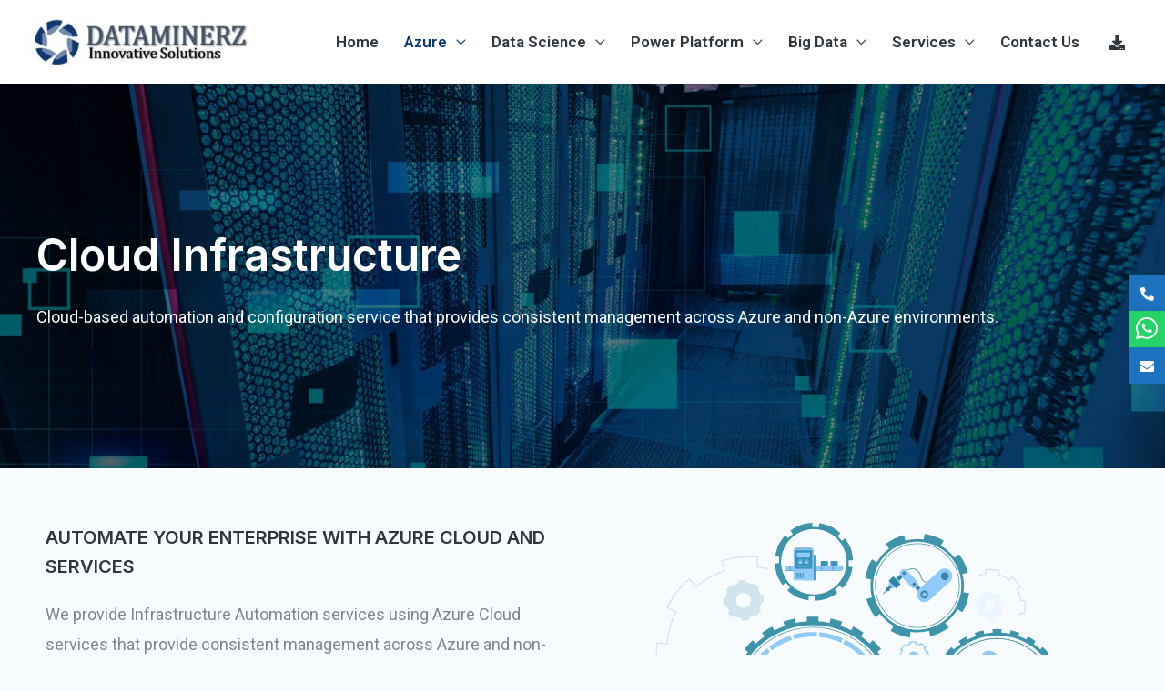

--- FILE ---
content_type: text/css
request_url: https://dataminerz.net/wp-content/uploads/elementor/css/post-1612.css?ver=1684309130
body_size: 354
content:
.elementor-1612 .elementor-element.elementor-element-76cae247 > .elementor-container > .elementor-column > .elementor-widget-wrap{align-content:center;align-items:center;}.elementor-1612 .elementor-element.elementor-element-76cae247:not(.elementor-motion-effects-element-type-background), .elementor-1612 .elementor-element.elementor-element-76cae247 > .elementor-motion-effects-container > .elementor-motion-effects-layer{background-color:var( --e-global-color-astglobalcolor1 );background-image:url("https://dataminerz.net/wp-content/uploads/2022/10/banner3.jpg");background-position:center center;background-repeat:no-repeat;background-size:cover;}.elementor-1612 .elementor-element.elementor-element-76cae247 > .elementor-background-overlay{background-color:#000000;opacity:0.5;transition:background 0.3s, border-radius 0.3s, opacity 0.3s;}.elementor-1612 .elementor-element.elementor-element-76cae247{transition:background 0.3s, border 0.3s, border-radius 0.3s, box-shadow 0.3s;padding:250px 40px 150px 40px;}.elementor-1612 .elementor-element.elementor-element-256b7e95 .elementor-heading-title{color:var( --e-global-color-astglobalcolor5 );}.elementor-1612 .elementor-element.elementor-element-256b7e95 > .elementor-widget-container{padding:0px 0px 0px 0px;}.elementor-1612 .elementor-element.elementor-element-a0d1661{color:#FFFFFF;}.elementor-1612 .elementor-element.elementor-element-3906669{--spacer-size:15px;}.elementor-1612 .elementor-element.elementor-element-31cc471{margin-top:15px;margin-bottom:0px;}.elementor-1612 .elementor-element.elementor-element-289c2fc{--spacer-size:15px;}.elementor-1612 .elementor-element.elementor-element-9d286db{margin-top:015px;margin-bottom:0px;}.elementor-1612 .elementor-element.elementor-element-dac6c9a{--spacer-size:60px;}.elementor-1612 .elementor-element.elementor-element-44f92f7{--spacer-size:15px;}.elementor-1612 .elementor-element.elementor-element-e044ebb{margin-top:15px;margin-bottom:0px;}.elementor-1612 .elementor-element.elementor-element-2865cf8 .elementor-heading-title{text-transform:uppercase;}@media(max-width:1024px){.elementor-1612 .elementor-element.elementor-element-76cae247:not(.elementor-motion-effects-element-type-background), .elementor-1612 .elementor-element.elementor-element-76cae247 > .elementor-motion-effects-container > .elementor-motion-effects-layer{background-position:top left;background-size:73vw auto;}.elementor-1612 .elementor-element.elementor-element-76cae247{padding:120px 40px 40px 40px;}}@media(max-width:767px){.elementor-1612 .elementor-element.elementor-element-76cae247:not(.elementor-motion-effects-element-type-background), .elementor-1612 .elementor-element.elementor-element-76cae247 > .elementor-motion-effects-container > .elementor-motion-effects-layer{background-size:cover;}.elementor-1612 .elementor-element.elementor-element-76cae247{padding:160px 20px 40px 20px;}.elementor-1612 .elementor-element.elementor-element-632b5a0e > .elementor-element-populated{padding:0px 0px 40px 0px;}.elementor-1612 .elementor-element.elementor-element-256b7e95{text-align:center;}.elementor-1612 .elementor-element.elementor-element-256b7e95 > .elementor-widget-container{padding:0px 0px 0px 0px;}}@media(min-width:1025px){.elementor-1612 .elementor-element.elementor-element-76cae247:not(.elementor-motion-effects-element-type-background), .elementor-1612 .elementor-element.elementor-element-76cae247 > .elementor-motion-effects-container > .elementor-motion-effects-layer{background-attachment:fixed;}}

--- FILE ---
content_type: text/css
request_url: https://dataminerz.net/wp-content/uploads/elementor/css/post-804.css?ver=1680868651
body_size: 965
content:
.elementor-804 .elementor-element.elementor-element-dad4f67:not(.elementor-motion-effects-element-type-background), .elementor-804 .elementor-element.elementor-element-dad4f67 > .elementor-motion-effects-container > .elementor-motion-effects-layer{background-color:#F2F2F2;}.elementor-804 .elementor-element.elementor-element-dad4f67{transition:background 0.3s, border 0.3s, border-radius 0.3s, box-shadow 0.3s;padding:0px 0px 0px 0px;}.elementor-804 .elementor-element.elementor-element-dad4f67 > .elementor-background-overlay{transition:background 0.3s, border-radius 0.3s, opacity 0.3s;}.elementor-804 .elementor-element.elementor-element-baa82f9{text-align:left;color:#000000;font-size:17px;}.elementor-804 .elementor-element.elementor-element-baa82f9 > .elementor-widget-container{padding:040px 0px 20px 0px;}.elementor-804 .elementor-element.elementor-element-09fb7c8{color:#000000;font-size:17px;}.elementor-804 .elementor-element.elementor-element-09fb7c8 > .elementor-widget-container{padding:40px 0px 020px 0px;background-color:#F2F2F2;}.elementor-804 .elementor-element.elementor-element-48633e1{color:#000000;font-size:17px;}.elementor-804 .elementor-element.elementor-element-48633e1 > .elementor-widget-container{padding:040px 0px 20px 0px;}.elementor-804 .elementor-element.elementor-element-c4d7fc2:not(.elementor-motion-effects-element-type-background), .elementor-804 .elementor-element.elementor-element-c4d7fc2 > .elementor-motion-effects-container > .elementor-motion-effects-layer{background-color:#FFFFFF;}.elementor-804 .elementor-element.elementor-element-c4d7fc2{transition:background 0.3s, border 0.3s, border-radius 0.3s, box-shadow 0.3s;padding:020px 0px 020px 0px;}.elementor-804 .elementor-element.elementor-element-c4d7fc2 > .elementor-background-overlay{transition:background 0.3s, border-radius 0.3s, opacity 0.3s;}.elementor-804 .elementor-element.elementor-element-e57347f .hfe-site-logo-container, .elementor-804 .elementor-element.elementor-element-e57347f .hfe-caption-width figcaption{text-align:center;}.elementor-804 .elementor-element.elementor-element-e57347f .hfe-site-logo-container .hfe-site-logo-img{border-style:none;}.elementor-804 .elementor-element.elementor-element-e57347f .widget-image-caption{margin-top:0px;margin-bottom:0px;}.elementor-804 .elementor-element.elementor-element-8df8463 .ekit_social_media{text-align:left;}.elementor-804 .elementor-element.elementor-element-8df8463 .elementor-repeater-item-a064155 > a{color:#FFFFFF;background-color:#7384AE;}.elementor-804 .elementor-element.elementor-element-8df8463 .elementor-repeater-item-a064155 > a svg path{stroke:#FFFFFF;fill:#FFFFFF;}.elementor-804 .elementor-element.elementor-element-8df8463 .elementor-repeater-item-a064155 > a:hover{background-color:#3B5998;}.elementor-804 .elementor-element.elementor-element-8df8463 .elementor-repeater-item-30c557d > a{color:#FFFFFF;background-color:#7384AE;}.elementor-804 .elementor-element.elementor-element-8df8463 .elementor-repeater-item-30c557d > a svg path{stroke:#FFFFFF;fill:#FFFFFF;}.elementor-804 .elementor-element.elementor-element-8df8463 .elementor-repeater-item-30c557d > a:hover{background-color:#3b5998;}.elementor-804 .elementor-element.elementor-element-8df8463 .elementor-repeater-item-07dd6bb > a{color:#FFFFFF;background-color:#7384AE;}.elementor-804 .elementor-element.elementor-element-8df8463 .elementor-repeater-item-07dd6bb > a svg path{stroke:#FFFFFF;fill:#FFFFFF;}.elementor-804 .elementor-element.elementor-element-8df8463 .elementor-repeater-item-07dd6bb > a:hover{background-color:#3b5998;}.elementor-804 .elementor-element.elementor-element-8df8463 .elementor-repeater-item-8aa7248 > a{color:#FFFFFF;background-color:#7384AE;}.elementor-804 .elementor-element.elementor-element-8df8463 .elementor-repeater-item-8aa7248 > a svg path{stroke:#FFFFFF;fill:#FFFFFF;}.elementor-804 .elementor-element.elementor-element-8df8463 .elementor-repeater-item-8aa7248 > a:hover{background-color:#3B5998;}.elementor-804 .elementor-element.elementor-element-8df8463 .ekit_social_media > li > a{text-align:center;text-decoration:none;border-radius:50% 50% 50% 50%;width:40px;height:40px;line-height:40px;}.elementor-804 .elementor-element.elementor-element-8df8463 .ekit_social_media > li{display:inline-block;margin:10px 10px 10px 10px;}.elementor-804 .elementor-element.elementor-element-8df8463 .ekit_social_media > li > a i{font-size:20px;}.elementor-804 .elementor-element.elementor-element-8df8463 .ekit_social_media > li > a svg{max-width:20px;}.elementor-804 .elementor-element.elementor-element-5676603 .elementor-heading-title{font-size:20px;}.elementor-804 .elementor-element.elementor-element-5676603 > .elementor-widget-container{padding:10px 10px 10px 10px;}.elementor-804 .elementor-element.elementor-element-4b80998 .menu-item a.hfe-menu-item{padding-left:10px;padding-right:10px;}.elementor-804 .elementor-element.elementor-element-4b80998 .menu-item a.hfe-sub-menu-item{padding-left:calc( 10px + 20px );padding-right:10px;}.elementor-804 .elementor-element.elementor-element-4b80998 .hfe-nav-menu__layout-vertical .menu-item ul ul a.hfe-sub-menu-item{padding-left:calc( 10px + 40px );padding-right:10px;}.elementor-804 .elementor-element.elementor-element-4b80998 .hfe-nav-menu__layout-vertical .menu-item ul ul ul a.hfe-sub-menu-item{padding-left:calc( 10px + 60px );padding-right:10px;}.elementor-804 .elementor-element.elementor-element-4b80998 .hfe-nav-menu__layout-vertical .menu-item ul ul ul ul a.hfe-sub-menu-item{padding-left:calc( 10px + 80px );padding-right:10px;}.elementor-804 .elementor-element.elementor-element-4b80998 .menu-item a.hfe-menu-item, .elementor-804 .elementor-element.elementor-element-4b80998 .menu-item a.hfe-sub-menu-item{padding-top:10px;padding-bottom:10px;}.elementor-804 .elementor-element.elementor-element-4b80998 a.hfe-menu-item, .elementor-804 .elementor-element.elementor-element-4b80998 a.hfe-sub-menu-item{font-size:16px;}.elementor-804 .elementor-element.elementor-element-4b80998 .sub-menu,
								.elementor-804 .elementor-element.elementor-element-4b80998 nav.hfe-dropdown,
								.elementor-804 .elementor-element.elementor-element-4b80998 nav.hfe-dropdown-expandible,
								.elementor-804 .elementor-element.elementor-element-4b80998 nav.hfe-dropdown .menu-item a.hfe-menu-item,
								.elementor-804 .elementor-element.elementor-element-4b80998 nav.hfe-dropdown .menu-item a.hfe-sub-menu-item{background-color:#fff;}.elementor-804 .elementor-element.elementor-element-4b80998 .sub-menu a.hfe-sub-menu-item,
						 .elementor-804 .elementor-element.elementor-element-4b80998 nav.hfe-dropdown li a.hfe-menu-item,
						 .elementor-804 .elementor-element.elementor-element-4b80998 nav.hfe-dropdown li a.hfe-sub-menu-item,
						 .elementor-804 .elementor-element.elementor-element-4b80998 nav.hfe-dropdown-expandible li a.hfe-menu-item,
						 .elementor-804 .elementor-element.elementor-element-4b80998 nav.hfe-dropdown-expandible li a.hfe-sub-menu-item{padding-top:15px;padding-bottom:15px;}.elementor-804 .elementor-element.elementor-element-4b80998 .sub-menu li.menu-item:not(:last-child), 
						.elementor-804 .elementor-element.elementor-element-4b80998 nav.hfe-dropdown li.menu-item:not(:last-child),
						.elementor-804 .elementor-element.elementor-element-4b80998 nav.hfe-dropdown-expandible li.menu-item:not(:last-child){border-bottom-style:solid;border-bottom-color:#c4c4c4;border-bottom-width:1px;}.elementor-804 .elementor-element.elementor-element-60c3abd .elementor-heading-title{font-size:20px;}.elementor-804 .elementor-element.elementor-element-60c3abd > .elementor-widget-container{padding:10px 10px 10px 10px;}.elementor-804 .elementor-element.elementor-element-f681d96 .menu-item a.hfe-menu-item{padding-left:10px;padding-right:10px;}.elementor-804 .elementor-element.elementor-element-f681d96 .menu-item a.hfe-sub-menu-item{padding-left:calc( 10px + 20px );padding-right:10px;}.elementor-804 .elementor-element.elementor-element-f681d96 .hfe-nav-menu__layout-vertical .menu-item ul ul a.hfe-sub-menu-item{padding-left:calc( 10px + 40px );padding-right:10px;}.elementor-804 .elementor-element.elementor-element-f681d96 .hfe-nav-menu__layout-vertical .menu-item ul ul ul a.hfe-sub-menu-item{padding-left:calc( 10px + 60px );padding-right:10px;}.elementor-804 .elementor-element.elementor-element-f681d96 .hfe-nav-menu__layout-vertical .menu-item ul ul ul ul a.hfe-sub-menu-item{padding-left:calc( 10px + 80px );padding-right:10px;}.elementor-804 .elementor-element.elementor-element-f681d96 .menu-item a.hfe-menu-item, .elementor-804 .elementor-element.elementor-element-f681d96 .menu-item a.hfe-sub-menu-item{padding-top:10px;padding-bottom:10px;}.elementor-804 .elementor-element.elementor-element-f681d96 a.hfe-menu-item, .elementor-804 .elementor-element.elementor-element-f681d96 a.hfe-sub-menu-item{font-size:16px;}.elementor-804 .elementor-element.elementor-element-f681d96 .sub-menu,
								.elementor-804 .elementor-element.elementor-element-f681d96 nav.hfe-dropdown,
								.elementor-804 .elementor-element.elementor-element-f681d96 nav.hfe-dropdown-expandible,
								.elementor-804 .elementor-element.elementor-element-f681d96 nav.hfe-dropdown .menu-item a.hfe-menu-item,
								.elementor-804 .elementor-element.elementor-element-f681d96 nav.hfe-dropdown .menu-item a.hfe-sub-menu-item{background-color:#fff;}.elementor-804 .elementor-element.elementor-element-f681d96 .sub-menu a.hfe-sub-menu-item,
						 .elementor-804 .elementor-element.elementor-element-f681d96 nav.hfe-dropdown li a.hfe-menu-item,
						 .elementor-804 .elementor-element.elementor-element-f681d96 nav.hfe-dropdown li a.hfe-sub-menu-item,
						 .elementor-804 .elementor-element.elementor-element-f681d96 nav.hfe-dropdown-expandible li a.hfe-menu-item,
						 .elementor-804 .elementor-element.elementor-element-f681d96 nav.hfe-dropdown-expandible li a.hfe-sub-menu-item{padding-top:15px;padding-bottom:15px;}.elementor-804 .elementor-element.elementor-element-f681d96 .sub-menu li.menu-item:not(:last-child), 
						.elementor-804 .elementor-element.elementor-element-f681d96 nav.hfe-dropdown li.menu-item:not(:last-child),
						.elementor-804 .elementor-element.elementor-element-f681d96 nav.hfe-dropdown-expandible li.menu-item:not(:last-child){border-bottom-style:solid;border-bottom-color:#c4c4c4;border-bottom-width:1px;}.elementor-804 .elementor-element.elementor-element-f681d96 > .elementor-widget-container{padding:0px 0px 0px 0px;}.elementor-804 .elementor-element.elementor-element-c1e6f65 .elementor-heading-title{font-size:20px;}.elementor-804 .elementor-element.elementor-element-c1e6f65 > .elementor-widget-container{padding:010px 010px 010px 010px;}.elementor-804 .elementor-element.elementor-element-d9943a4 .menu-item a.hfe-menu-item{padding-left:10px;padding-right:10px;}.elementor-804 .elementor-element.elementor-element-d9943a4 .menu-item a.hfe-sub-menu-item{padding-left:calc( 10px + 20px );padding-right:10px;}.elementor-804 .elementor-element.elementor-element-d9943a4 .hfe-nav-menu__layout-vertical .menu-item ul ul a.hfe-sub-menu-item{padding-left:calc( 10px + 40px );padding-right:10px;}.elementor-804 .elementor-element.elementor-element-d9943a4 .hfe-nav-menu__layout-vertical .menu-item ul ul ul a.hfe-sub-menu-item{padding-left:calc( 10px + 60px );padding-right:10px;}.elementor-804 .elementor-element.elementor-element-d9943a4 .hfe-nav-menu__layout-vertical .menu-item ul ul ul ul a.hfe-sub-menu-item{padding-left:calc( 10px + 80px );padding-right:10px;}.elementor-804 .elementor-element.elementor-element-d9943a4 .menu-item a.hfe-menu-item, .elementor-804 .elementor-element.elementor-element-d9943a4 .menu-item a.hfe-sub-menu-item{padding-top:10px;padding-bottom:10px;}.elementor-804 .elementor-element.elementor-element-d9943a4 a.hfe-menu-item, .elementor-804 .elementor-element.elementor-element-d9943a4 a.hfe-sub-menu-item{font-size:16px;}.elementor-804 .elementor-element.elementor-element-d9943a4 .sub-menu,
								.elementor-804 .elementor-element.elementor-element-d9943a4 nav.hfe-dropdown,
								.elementor-804 .elementor-element.elementor-element-d9943a4 nav.hfe-dropdown-expandible,
								.elementor-804 .elementor-element.elementor-element-d9943a4 nav.hfe-dropdown .menu-item a.hfe-menu-item,
								.elementor-804 .elementor-element.elementor-element-d9943a4 nav.hfe-dropdown .menu-item a.hfe-sub-menu-item{background-color:#fff;}.elementor-804 .elementor-element.elementor-element-d9943a4 .sub-menu a.hfe-sub-menu-item,
						 .elementor-804 .elementor-element.elementor-element-d9943a4 nav.hfe-dropdown li a.hfe-menu-item,
						 .elementor-804 .elementor-element.elementor-element-d9943a4 nav.hfe-dropdown li a.hfe-sub-menu-item,
						 .elementor-804 .elementor-element.elementor-element-d9943a4 nav.hfe-dropdown-expandible li a.hfe-menu-item,
						 .elementor-804 .elementor-element.elementor-element-d9943a4 nav.hfe-dropdown-expandible li a.hfe-sub-menu-item{padding-top:15px;padding-bottom:15px;}.elementor-804 .elementor-element.elementor-element-d9943a4 .sub-menu li.menu-item:not(:last-child), 
						.elementor-804 .elementor-element.elementor-element-d9943a4 nav.hfe-dropdown li.menu-item:not(:last-child),
						.elementor-804 .elementor-element.elementor-element-d9943a4 nav.hfe-dropdown-expandible li.menu-item:not(:last-child){border-bottom-style:solid;border-bottom-color:#c4c4c4;border-bottom-width:1px;}.elementor-804 .elementor-element.elementor-element-d9943a4 > .elementor-widget-container{padding:0px 0px 0px 0px;}.elementor-804 .elementor-element.elementor-element-493e7f2:not(.elementor-motion-effects-element-type-background), .elementor-804 .elementor-element.elementor-element-493e7f2 > .elementor-motion-effects-container > .elementor-motion-effects-layer{background-color:#F2F2F2;}.elementor-804 .elementor-element.elementor-element-493e7f2{transition:background 0.3s, border 0.3s, border-radius 0.3s, box-shadow 0.3s;}.elementor-804 .elementor-element.elementor-element-493e7f2 > .elementor-background-overlay{transition:background 0.3s, border-radius 0.3s, opacity 0.3s;}.elementor-804 .elementor-element.elementor-element-82e9509{font-size:14px;}.elementor-804 .elementor-element.elementor-element-34a8ec0{text-align:right;font-size:14px;}

--- FILE ---
content_type: image/svg+xml
request_url: https://dataminerz.net/wp-content/uploads/2023/05/cloud1.svg
body_size: 37586
content:
<svg xmlns="http://www.w3.org/2000/svg" width="459" height="417" viewBox="0 0 459 417" fill="none"><g opacity="0.28"><g style="mix-blend-mode:soft-light" opacity="0.46"><path d="M279.528 276.742C281.677 279.386 284.324 281.584 287.319 283.211L288.687 280.698C291.408 282.173 294.394 283.097 297.473 283.419L297.181 286.258C300.571 286.608 303.997 286.294 307.266 285.332L307.09 284.72L306.461 282.588C309.429 281.713 312.193 280.255 314.591 278.3L316.401 280.522C319.05 278.376 321.248 275.728 322.869 272.73L320.353 271.36C321.837 268.648 322.765 265.668 323.082 262.594L325.926 262.885C326.274 259.494 325.957 256.068 324.992 252.799L324.203 253.025L322.261 253.598C321.387 250.635 319.929 247.876 317.975 245.483L320.201 243.674C318.05 241.026 315.397 238.827 312.394 237.205L311.026 239.718C308.313 238.238 305.331 237.314 302.256 237L302.546 234.161C299.153 233.811 295.724 234.127 292.452 235.091L293.26 237.836C290.294 238.708 287.533 240.164 285.138 242.118L283.327 239.894C280.676 242.043 278.476 244.693 276.852 247.694L279.368 249.063C277.887 251.773 276.961 254.751 276.644 257.822L273.803 257.533C273.45 260.923 273.767 264.349 274.737 267.617H274.76L276.568 267.091L277.484 266.828C278.357 269.791 279.814 272.55 281.767 274.944L279.528 276.742ZM286.338 271.203C284.162 268.53 282.828 265.273 282.506 261.843C282.183 258.413 282.885 254.964 284.524 251.933C286.163 248.902 288.665 246.425 291.713 244.815C294.761 243.204 298.219 242.533 301.649 242.886C305.079 243.239 308.328 244.6 310.983 246.797C313.639 248.995 315.583 251.93 316.569 255.231C317.555 258.532 317.54 262.051 316.524 265.343C315.508 268.636 313.538 271.553 310.863 273.726C309.087 275.17 307.044 276.25 304.85 276.905C302.656 277.559 300.354 277.776 298.077 277.541C295.799 277.307 293.59 276.626 291.576 275.539C289.562 274.451 287.782 272.978 286.338 271.203ZM291.442 260.141C291.442 258.415 291.954 256.727 292.914 255.292C293.874 253.857 295.239 252.738 296.835 252.077C298.432 251.417 300.188 251.244 301.883 251.581C303.577 251.918 305.134 252.75 306.355 253.971C307.577 255.191 308.409 256.747 308.746 258.44C309.082 260.133 308.909 261.888 308.247 263.483C307.586 265.077 306.466 266.44 305.029 267.399C303.592 268.358 301.903 268.869 300.175 268.868C299.028 268.868 297.892 268.643 296.832 268.204C295.773 267.765 294.81 267.122 293.999 266.312C293.188 265.502 292.545 264.539 292.106 263.481C291.667 262.422 291.442 261.287 291.442 260.141Z" fill="#90CAF9"></path></g></g><g opacity="0.28"><g style="mix-blend-mode:soft-light" opacity="0.46"><path d="M71.8968 320.408C73.8629 322.83 76.2855 324.842 79.0273 326.331L80.2823 324.031C82.7722 325.382 85.5049 326.228 88.3232 326.52L88.0601 329.12C91.1635 329.442 94.2999 329.154 97.2929 328.274L97.1324 327.714L96.5562 325.761C99.2731 324.96 101.803 323.626 103.997 321.836L105.655 323.871C108.079 321.906 110.091 319.483 111.575 316.739L109.273 315.485C110.63 313.002 111.48 310.273 111.772 307.459L114.374 307.722C114.694 304.618 114.403 301.482 113.519 298.49L112.791 298.697L111.012 299.223C110.214 296.51 108.88 293.984 107.089 291.794L109.125 290.138C107.157 287.715 104.729 285.703 101.982 284.218L100.727 286.518C98.243 285.163 95.5138 284.317 92.6989 284.029L92.962 281.429C89.8556 281.109 86.7167 281.399 83.7213 282.281L84.458 284.794C81.744 285.593 79.217 286.926 77.025 288.713L75.3673 286.679C72.9394 288.645 70.9247 291.071 69.4393 293.818L71.7416 295.07C70.3863 297.551 69.5393 300.278 69.2498 303.09L66.6476 302.827C66.3242 305.931 66.6147 309.068 67.5027 312.059H67.5238L69.1788 311.573L70.0155 311.326C70.8164 314.038 72.1491 316.563 73.936 318.755L71.8968 320.408ZM83.7792 310.748C82.6944 309.417 82.0292 307.795 81.8676 306.086C81.706 304.377 82.0553 302.659 82.8714 301.149C83.6874 299.639 84.9335 298.404 86.452 297.602C87.9705 296.799 89.6931 296.465 91.4019 296.641C93.1107 296.816 94.7289 297.495 96.0517 298.59C97.3745 299.685 98.3424 301.147 98.8331 302.792C99.3238 304.437 99.3151 306.19 98.8081 307.83C98.3012 309.47 97.3188 310.922 95.9852 312.004C94.1992 313.453 91.9105 314.135 89.622 313.899C87.3334 313.664 85.232 312.53 83.7792 310.748Z" fill="#90CAF9"></path></g></g><g opacity="0.28"><g style="mix-blend-mode:soft-light" opacity="0.46"><path d="M363.892 100.874C365.205 102.487 366.823 103.827 368.654 104.817L369.491 103.282C371.154 104.184 372.979 104.749 374.861 104.946L374.682 106.681C376.755 106.895 378.85 106.703 380.849 106.116L380.742 105.74L380.355 104.439C382.17 103.902 383.86 103.009 385.325 101.81L386.433 103.169C388.05 101.857 389.391 100.238 390.38 98.4055L388.843 97.5695C389.751 95.9116 390.318 94.0893 390.511 92.2095L392.25 92.3856C392.463 90.3132 392.269 88.2194 391.679 86.2211L391.193 86.3604L390.006 86.7101C389.468 84.8981 388.574 83.2116 387.375 81.7496L388.735 80.6429C387.42 79.0235 385.798 77.6791 383.962 76.6866L383.125 78.2244C381.466 77.3192 379.643 76.7536 377.763 76.5604L377.942 74.8254C375.868 74.6118 373.772 74.8056 371.772 75.3958L372.264 77.073C370.45 77.6103 368.762 78.504 367.299 79.7018L366.194 78.3427C364.578 79.6571 363.237 81.2766 362.247 83.1086L363.786 83.9472C362.881 85.6039 362.314 87.4243 362.121 89.302L360.384 89.1259C360.168 91.1983 360.362 93.2929 360.955 95.2904H360.968L362.073 94.9644L362.634 94.7988C363.172 96.6106 364.067 98.2969 365.265 99.7593L363.892 100.874ZM371.827 94.4229C371.107 93.535 370.666 92.4537 370.56 91.3156C370.454 90.1774 370.688 89.0335 371.233 88.0283C371.777 87.023 372.608 86.2015 373.619 85.6675C374.631 85.1335 375.778 84.911 376.916 85.028C378.054 85.145 379.132 85.5963 380.014 86.3249C380.895 87.0535 381.541 88.0268 381.869 89.1218C382.197 90.2167 382.193 91.3843 381.858 92.4771C381.522 93.5698 380.87 94.5388 379.984 95.2615C379.394 95.7411 378.715 96.0998 377.986 96.3172C377.258 96.5347 376.493 96.6065 375.737 96.5286C374.98 96.4507 374.247 96.2247 373.578 95.8634C372.908 95.5021 372.317 95.0126 371.838 94.4229H371.827Z" fill="#90CAF9"></path></g></g><g opacity="0.28"><g style="mix-blend-mode:soft-light" opacity="0.46"><path d="M138.26 345.142C139.575 346.754 141.193 348.094 143.022 349.085L143.859 347.547C145.522 348.45 147.347 349.015 149.229 349.211L149.053 350.949C151.125 351.163 153.22 350.97 155.218 350.381L155.11 350.007L154.723 348.693C156.539 348.156 158.228 347.262 159.694 346.064L160.801 347.423C162.418 346.11 163.759 344.492 164.748 342.66L163.209 341.821C164.116 340.164 164.684 338.341 164.877 336.461L166.616 336.64C166.828 334.568 166.635 332.474 166.045 330.476L165.558 330.615L164.372 330.965C163.834 329.153 162.939 327.466 161.741 326.004L163.101 324.9C161.786 323.285 160.165 321.945 158.331 320.957L157.491 322.492C155.833 321.588 154.011 321.023 152.132 320.831L152.308 319.096C150.234 318.883 148.138 319.076 146.138 319.664L146.632 321.343C144.818 321.879 143.13 322.773 141.667 323.972L140.56 322.616C138.944 323.93 137.603 325.55 136.613 327.382L138.152 328.218C137.247 329.875 136.68 331.696 136.487 333.575L134.75 333.396C134.533 335.469 134.727 337.563 135.321 339.561H135.334L136.439 339.235L137 339.072C137.538 340.884 138.432 342.57 139.631 344.032L138.26 345.142ZM146.196 338.688C145.475 337.8 145.034 336.719 144.928 335.581C144.823 334.443 145.057 333.299 145.601 332.293C146.146 331.288 146.976 330.467 147.988 329.933C149 329.399 150.147 329.176 151.285 329.293C152.423 329.41 153.501 329.861 154.382 330.59C155.264 331.319 155.909 332.292 156.238 333.387C156.566 334.482 156.562 335.649 156.226 336.742C155.891 337.835 155.239 338.804 154.352 339.527C153.762 340.008 153.083 340.368 152.353 340.586C151.623 340.805 150.858 340.877 150.1 340.799C149.342 340.721 148.607 340.494 147.937 340.132C147.267 339.77 146.675 339.279 146.196 338.688Z" fill="#90CAF9"></path></g></g><g opacity="0.46"><path opacity="0.46" d="M88.6393 99.2555C90.4621 101.499 92.7076 103.364 95.2488 104.744L96.4118 102.612C98.7203 103.864 101.253 104.649 103.866 104.921L103.619 107.331C106.496 107.627 109.403 107.359 112.178 106.542L112.028 106.017L111.502 104.208C114.021 103.469 116.368 102.235 118.403 100.578L119.94 102.463C122.188 100.642 124.053 98.3951 125.428 95.8512L123.295 94.6893C124.553 92.3869 125.341 89.857 125.61 87.2473L128.023 87.4944C128.32 84.6171 128.052 81.7095 127.233 78.9351L126.557 79.127L124.907 79.6133C124.167 77.0984 122.93 74.7568 121.271 72.7259L123.16 71.1907C121.328 68.9477 119.07 67.0886 116.517 65.7202L115.354 67.8522C113.052 66.5957 110.522 65.8111 107.913 65.5441L108.16 63.1335C105.28 62.8373 102.37 63.1052 99.5929 63.9221L100.277 66.2512C97.7609 66.9919 95.4181 68.227 93.386 69.8842L91.8494 67.9994C89.5995 69.8223 87.7317 72.0708 86.3528 74.616L88.4894 75.7779C87.2321 78.0788 86.4467 80.607 86.1792 83.2147L83.7664 82.9676C83.4658 85.8448 83.734 88.753 84.5558 91.5269H84.5742L86.1082 91.0748L86.8975 90.8461C87.6387 93.3608 88.875 95.7023 90.5338 97.7334L88.6393 99.2555ZM99.4929 90.4307C98.4636 89.1656 97.8329 87.6239 97.6805 86.0006C97.5281 84.3773 97.8609 82.7453 98.6368 81.311C99.4128 79.8767 100.597 78.7044 102.04 77.9425C103.482 77.1806 105.119 76.8632 106.742 77.0304C108.366 77.1977 109.903 77.8421 111.159 78.8822C112.416 79.9222 113.336 81.3112 113.803 82.8736C114.269 84.4359 114.262 86.1014 113.781 87.6595C113.3 89.2175 112.368 90.5982 111.102 91.6268C110.261 92.3102 109.294 92.8215 108.255 93.1312C107.217 93.441 106.127 93.5433 105.049 93.4322C103.971 93.3211 102.926 92.9989 101.972 92.4839C101.019 91.9689 100.176 91.2712 99.4929 90.4307Z" fill="#3E95AB"></path></g><path d="M59.7277 189.364C60.6933 190.546 61.8801 191.528 63.2219 192.256L63.8349 191.128C65.0577 191.789 66.3988 192.204 67.7817 192.348L67.6528 193.62C69.1681 193.779 70.6999 193.642 72.1626 193.215L72.0837 192.953L71.7995 191.998C73.1316 191.6 74.3712 190.942 75.4463 190.061L76.2567 191.057C77.4416 190.094 78.4251 188.907 79.151 187.564L78.0222 186.948C78.688 185.733 79.104 184.397 79.2457 183.018L80.5218 183.147C80.6786 181.627 80.5364 180.091 80.1035 178.626L79.7483 178.728L78.8773 178.991C78.4872 177.658 77.8342 176.417 76.9566 175.34L77.9538 174.53C76.9898 173.345 75.8005 172.362 74.4543 171.638L73.8387 172.766C72.623 172.101 71.2864 171.687 69.9077 171.546L70.0392 170.271C68.5187 170.117 66.9826 170.259 65.5162 170.689L65.8793 171.92C64.5488 172.312 63.3099 172.965 62.2352 173.841L61.4248 172.845C60.2393 173.809 59.2558 174.997 58.5305 176.341L59.6592 176.956C58.9858 178.17 58.5618 179.505 58.4121 180.884L57.1386 180.755C56.9791 182.275 57.1213 183.812 57.5569 185.277L58.3673 185.037L58.7778 184.916C59.1692 186.246 59.8222 187.483 60.6986 188.557L59.7277 189.364ZM66.7582 183.652C66.4216 183.239 66.2152 182.736 66.1651 182.206C66.1149 181.675 66.2233 181.142 66.4764 180.674C66.7296 180.205 67.1161 179.822 67.5872 179.573C68.0583 179.324 68.5927 179.22 69.1229 179.275C69.6531 179.329 70.1552 179.539 70.5657 179.879C70.9763 180.218 71.2768 180.672 71.4292 181.182C71.5817 181.693 71.5792 182.237 71.4222 182.745C71.2652 183.254 70.9606 183.705 70.547 184.041C70.2725 184.265 69.9565 184.432 69.6171 184.534C69.2777 184.635 68.9216 184.669 68.5692 184.633C68.2168 184.597 67.875 184.491 67.5633 184.323C67.2516 184.155 66.9762 183.927 66.7529 183.652H66.7582Z" fill="#90CAF9"></path><path d="M293.113 163.885C292.53 163.886 291.946 163.856 291.366 163.796L290.711 163.73L290.892 161.958C289.351 161.733 287.853 161.27 286.454 160.586L285.601 162.163L285.025 161.851C283.102 160.805 281.404 159.392 280.026 157.692L279.61 157.182L280.994 156.054C280.064 154.809 279.334 153.426 278.831 151.956L277.729 152.279L277.123 152.421L276.934 151.83C276.309 149.728 276.105 147.525 276.334 145.345L276.402 144.69L278.173 144.874C278.397 143.336 278.859 141.842 279.544 140.447L277.981 139.598L278.294 139.022C279.337 137.092 280.751 135.386 282.457 134.004L282.967 133.591L284.096 134.974C285.342 134.043 286.726 133.313 288.198 132.811L287.696 131.102L288.324 130.915C290.428 130.294 292.633 130.09 294.815 130.316L295.471 130.384L295.289 132.153C296.828 132.377 298.322 132.84 299.717 133.526L300.567 131.964L301.146 132.274C303.073 133.318 304.774 134.731 306.153 136.433L306.569 136.943L305.182 138.068C306.114 139.313 306.845 140.696 307.348 142.166L308.295 141.903L308.955 141.359L309.245 142.308C309.867 144.409 310.071 146.612 309.845 148.791L309.776 149.445L308.006 149.264C307.779 150.803 307.314 152.298 306.627 153.693L308.19 154.545L307.879 155.121C306.837 157.049 305.424 158.752 303.719 160.131L303.209 160.547L302.083 159.164C300.835 160.095 299.449 160.826 297.976 161.33L298.475 163.039L297.849 163.225C296.31 163.671 294.715 163.893 293.113 163.885ZM292.155 162.542C293.732 162.64 295.314 162.495 296.847 162.113L296.347 160.431L296.981 160.244C298.732 159.729 300.362 158.87 301.775 157.716L302.285 157.3L303.393 158.665C304.577 157.62 305.592 156.398 306.401 155.042L304.856 154.201L305.172 153.623C306.049 152.024 306.597 150.266 306.782 148.452L306.85 147.8L308.592 147.979C308.688 146.402 308.542 144.821 308.158 143.289L306.474 143.786L306.287 143.155C305.774 141.407 304.915 139.78 303.761 138.37L303.346 137.86L304.709 136.751C303.663 135.566 302.439 134.55 301.08 133.741L300.238 135.287L299.659 134.969C298.06 134.095 296.302 133.55 294.489 133.365L293.837 133.297L294.016 131.557C292.438 131.461 290.855 131.607 289.322 131.99L289.816 133.675L289.185 133.859C287.436 134.373 285.808 135.231 284.396 136.383L283.886 136.798L282.775 135.437C281.589 136.482 280.571 137.705 279.76 139.062L281.307 139.903L280.989 140.481C280.115 142.079 279.57 143.835 279.386 145.647L279.318 146.299L277.576 146.12C277.477 147.697 277.623 149.28 278.01 150.812L279.694 150.316L279.881 150.946C280.394 152.694 281.253 154.321 282.407 155.731L282.823 156.241L281.46 157.35C282.504 158.531 283.724 159.545 285.077 160.355L285.919 158.812L286.496 159.127C288.1 160 289.862 160.545 291.679 160.731L292.332 160.799L292.155 162.542Z" fill="#90CAF9"></path><path d="M298.391 148.327C299.103 145.315 297.235 142.296 294.22 141.585C291.205 140.874 288.183 142.74 287.472 145.752C286.76 148.765 288.627 151.783 291.643 152.494C294.658 153.205 297.679 151.34 298.391 148.327Z" fill="#90CAF9"></path><g opacity="0.46"><path opacity="0.46" d="M35.4891 189.921C31.3085 183.404 27.9702 176.384 25.5538 169.03L15.4027 172.258L14.8028 172.411L14.6134 171.822C10.4633 158.969 8.89494 145.424 9.99831 131.964L10.0509 131.31L21.2676 132.198C22.273 120.435 25.542 108.977 30.8951 98.4526L20.8703 93.295L21.1677 92.7114C27.3152 80.6724 35.7904 69.9703 46.1033 61.2239L46.6032 60.7954L53.9389 69.3705C62.9692 61.7549 73.3864 55.953 84.6184 52.2835L81.1979 41.5554L81.8241 41.3556C94.6937 37.2203 108.251 35.6501 121.726 36.7342L122.381 36.7868L121.492 47.9959C125.27 48.3308 129.024 48.8918 132.735 49.6757L132.472 50.9612C128.602 50.1434 124.684 49.5718 120.742 49.2498L120.087 49.1973L120.976 37.9961C108.096 37.0343 95.1504 38.5286 82.8292 42.3993L86.2498 53.1273L85.6236 53.3271C74.1094 56.9986 63.4484 62.9383 54.2705 70.7953L53.7705 71.2238L46.4506 62.6435C36.6589 71.0556 28.5721 81.2651 22.628 92.7193L32.658 97.8769L32.3633 98.4631C26.8081 109.186 23.4594 120.913 22.5148 132.95L22.4622 133.602L11.2508 132.716C10.2814 145.576 11.7809 158.502 15.6685 170.799L26.4037 167.382L26.6037 168.007C29.0006 175.483 32.3617 182.616 36.6021 189.224L35.4891 189.921Z" fill="#3E95AB"></path></g><g opacity="0.46"><path opacity="0.46" d="M92.5226 352.374L92.3252 347.067C86.936 347.192 81.57 346.319 76.4987 344.493L74.6279 349.488L74.0122 349.259C67.9832 347.023 62.4581 343.615 57.7568 339.23L57.2727 338.783L60.9011 334.88C56.9983 331.164 53.8172 326.758 51.5183 321.886L46.6691 324.081L46.4059 323.484C43.7418 317.641 42.2525 311.331 42.0224 304.914L41.9961 304.257L47.3111 304.06C47.2767 302.373 47.3373 300.685 47.4926 299.005L48.8082 299.126C48.6376 300.969 48.584 302.82 48.6477 304.67L48.6714 305.324L43.3696 305.522C43.6579 311.324 45.0034 317.026 47.34 322.346L52.184 320.153L52.4471 320.753C54.7831 325.903 58.1272 330.534 62.2825 334.372L62.764 334.819L59.1408 338.718C63.4467 342.619 68.4354 345.693 73.857 347.787L75.7304 342.808L76.3461 343.042C81.636 345.038 87.2721 345.956 92.9225 345.742L93.5803 345.718L93.7776 351.015C99.5866 350.734 105.294 349.39 110.617 347.048L108.423 342.209L109.02 341.946C112.369 340.431 115.506 338.487 118.353 336.163L119.187 337.18C116.422 339.439 113.391 341.353 110.162 342.879L112.101 347.164L112.322 347.74L111.759 348.003C105.913 350.671 99.5963 352.16 93.1725 352.382L92.5226 352.374Z" fill="#3E95AB"></path></g><g opacity="0.46"><path opacity="0.46" d="M409.047 103.574L407.834 103.069C408.397 101.714 408.873 100.325 409.26 98.9105L409.434 98.2796L413.504 99.381C414.617 95.0041 414.935 90.4633 414.444 85.9743L410.234 86.5L410.155 85.8481C409.6 81.402 408.161 77.1118 405.921 73.23L405.595 72.6621L409.279 70.5591C406.976 66.679 403.989 63.2468 400.464 60.4278L397.865 63.7664L397.339 63.3615C393.804 60.606 389.753 58.5851 385.425 57.4179L384.793 57.247L385.896 53.1777C381.515 52.0618 376.969 51.7447 372.477 52.2418L373.003 56.4321L372.35 56.5136C369.46 56.8754 366.63 57.6115 363.931 58.7033L363.438 57.4836C366.041 56.4321 368.761 55.6977 371.54 55.2965L371.095 51.7029L371.061 51.0904L371.669 51.0142C376.759 50.364 381.927 50.7258 386.877 52.0788L387.508 52.2497L386.403 56.3296C390.451 57.502 394.253 59.3973 397.625 61.9236L400.225 58.5824L400.751 58.982C404.811 62.1164 408.21 66.0235 410.75 70.4776L411.078 71.0454L407.395 73.1485C409.432 76.8367 410.784 80.8634 411.384 85.0332L415.594 84.5074L415.675 85.1593C416.323 90.2424 415.965 95.403 414.623 100.348L414.452 100.985L410.35 99.8936C409.984 101.143 409.549 102.372 409.047 103.574Z" fill="#3E95AB"></path></g><path d="M378.533 202.761L378.332 217.676L383.312 217.743L383.513 202.828L378.533 202.761Z" fill="#3386A7"></path><path d="M377.495 213.859L383.87 214.014L387.088 216.346L374.169 216.031L377.495 213.859Z" fill="#90CAF9"></path><path d="M390.437 242.431C390.306 242.432 390.177 242.403 390.059 242.346C389.942 242.289 389.839 242.206 389.758 242.103C389.617 241.923 389.553 241.694 389.58 241.467C389.608 241.24 389.724 241.033 389.903 240.891L392.382 238.943L386.088 223.11L375.732 222.815L367.715 238.467L369.604 239.913C369.694 239.982 369.769 240.068 369.826 240.166C369.883 240.264 369.919 240.373 369.934 240.485C369.949 240.598 369.941 240.712 369.912 240.821C369.883 240.931 369.832 241.034 369.763 241.123C369.694 241.213 369.608 241.289 369.509 241.346C369.411 241.402 369.303 241.439 369.19 241.454C369.077 241.468 368.963 241.461 368.854 241.432C368.744 241.402 368.641 241.352 368.551 241.282L366.094 239.398C365.933 239.275 365.82 239.1 365.776 238.903C365.731 238.706 365.757 238.5 365.849 238.32L374.442 221.543C374.516 221.398 374.63 221.277 374.769 221.194C374.909 221.111 375.069 221.069 375.232 221.073L386.696 221.398C386.866 221.402 387.032 221.455 387.172 221.552C387.313 221.649 387.421 221.785 387.485 221.943L394.226 238.903C394.296 239.076 394.307 239.266 394.26 239.445C394.213 239.625 394.108 239.784 393.963 239.9L390.977 242.247C390.824 242.369 390.633 242.434 390.437 242.431Z" fill="#3386A7"></path><path d="M373.563 215.818L373.343 223.533L388.374 223.961L388.594 216.246L373.563 215.818Z" fill="#3386A7"></path><path d="M379.302 242.374C379.212 242.373 379.123 242.358 379.039 242.329C378.931 242.293 378.832 242.237 378.746 242.163C378.66 242.088 378.59 241.998 378.539 241.897C378.488 241.795 378.458 241.685 378.449 241.572C378.441 241.459 378.456 241.345 378.491 241.238L379.599 237.915L380.17 221.062C380.174 220.949 380.2 220.837 380.247 220.734C380.294 220.631 380.361 220.538 380.444 220.461C380.527 220.384 380.625 220.324 380.731 220.284C380.837 220.244 380.95 220.226 381.063 220.23C381.177 220.234 381.288 220.26 381.391 220.307C381.495 220.354 381.587 220.421 381.665 220.504C381.742 220.587 381.802 220.684 381.842 220.79C381.882 220.896 381.9 221.009 381.896 221.122L381.323 238.099C381.319 238.181 381.304 238.263 381.278 238.341L380.131 241.782C380.073 241.956 379.962 242.107 379.813 242.213C379.664 242.319 379.485 242.376 379.302 242.374Z" fill="#3386A7"></path><path d="M380.657 204.448C376.142 201.84 373.345 196.677 373.856 191.893C374.335 187.424 377.482 184.035 382.715 182.356C388.946 180.358 389.293 175.234 389.153 173.126C388.867 168.783 386.062 164.785 382.899 164.214L383.054 163.365C386.641 164.015 389.698 168.276 390.014 173.068C390.189 175.148 389.702 177.231 388.625 179.02C387.414 180.97 385.512 182.371 382.97 183.189C378.081 184.766 375.145 187.884 374.706 191.995C374.227 196.451 376.85 201.27 381.081 203.712L380.657 204.448Z" fill="#3386A7"></path><path d="M402.292 176.492L387.407 192.985L391.106 196.318L405.991 179.824L402.292 176.492Z" fill="#3386A7"></path><path d="M397.308 193.773L384.807 207.729C384.351 208.237 383.8 208.652 383.184 208.947C382.569 209.243 381.901 209.415 381.218 209.453C380.536 209.491 379.853 209.394 379.208 209.168C378.564 208.942 377.97 208.591 377.461 208.136C376.952 207.681 376.537 207.13 376.241 206.515C375.945 205.9 375.773 205.232 375.735 204.551C375.697 203.869 375.794 203.187 376.02 202.543C376.246 201.899 376.597 201.305 377.053 200.797L389.551 186.838C390.471 185.81 391.763 185.19 393.141 185.113C394.519 185.037 395.871 185.511 396.9 186.43C397.928 187.35 398.549 188.64 398.626 190.017C398.702 191.394 398.228 192.745 397.308 193.773Z" fill="#90CAF9"></path><path d="M378.813 203.499C378.673 203.898 378.656 204.33 378.762 204.739C378.868 205.148 379.093 205.517 379.409 205.798C379.725 206.08 380.117 206.261 380.536 206.32C380.955 206.378 381.382 206.311 381.763 206.128C382.144 205.944 382.462 205.651 382.676 205.287C382.891 204.922 382.992 204.502 382.968 204.08C382.944 203.658 382.795 203.253 382.54 202.916C382.285 202.578 381.936 202.324 381.536 202.185C381 202 380.413 202.034 379.903 202.281C379.393 202.527 379.001 202.965 378.813 203.499Z" fill="#3386A7"></path><path d="M391.742 189.414C391.602 189.814 391.584 190.246 391.69 190.656C391.795 191.066 392.021 191.436 392.337 191.718C392.653 192 393.046 192.182 393.466 192.241C393.886 192.299 394.313 192.233 394.695 192.048C395.077 191.864 395.395 191.571 395.61 191.206C395.825 190.841 395.926 190.42 395.902 189.997C395.877 189.575 395.727 189.169 395.472 188.831C395.216 188.493 394.866 188.239 394.465 188.1C393.93 187.915 393.342 187.949 392.832 188.196C392.322 188.442 391.93 188.88 391.742 189.414Z" fill="#3386A7"></path><path d="M398.802 183.184L369.359 157.285C368.428 156.428 367.675 155.396 367.143 154.248C366.612 153.099 366.312 151.858 366.26 150.594C366.209 149.33 366.407 148.068 366.844 146.881C367.281 145.693 367.948 144.603 368.806 143.674C369.664 142.743 370.697 141.991 371.846 141.46C372.995 140.929 374.238 140.629 375.503 140.578C376.768 140.527 378.03 140.725 379.218 141.162C380.407 141.598 381.497 142.264 382.428 143.122L411.868 169.031C412.799 169.888 413.552 170.92 414.084 172.068C414.616 173.215 414.916 174.457 414.968 175.72C415.019 176.984 414.821 178.246 414.384 179.433C413.948 180.62 413.281 181.71 412.423 182.64C410.689 184.517 408.28 185.628 405.725 185.73C403.171 185.832 400.68 184.916 398.802 183.184Z" fill="#90CAF9"></path><path d="M377.695 145.413C376.778 145.081 375.783 145.028 374.836 145.261C373.889 145.493 373.032 146.002 372.374 146.721C371.716 147.44 371.286 148.338 371.139 149.301C370.992 150.265 371.134 151.25 371.547 152.132C371.961 153.015 372.627 153.755 373.461 154.26C374.296 154.764 375.261 155.01 376.235 154.966C377.21 154.922 378.149 154.59 378.935 154.013C379.721 153.436 380.317 152.639 380.649 151.722C381.093 150.494 381.031 149.14 380.478 147.958C379.924 146.775 378.923 145.86 377.695 145.413Z" fill="#3386A7"></path><path d="M406.935 171.483C406.015 171.161 405.019 171.119 404.075 171.362C403.131 171.605 402.28 172.122 401.63 172.848C400.98 173.575 400.56 174.477 400.423 175.442C400.286 176.406 400.439 177.39 400.862 178.268C401.284 179.146 401.958 179.879 402.798 180.374C403.637 180.87 404.605 181.105 405.579 181.051C406.552 180.997 407.488 180.656 408.268 180.071C409.047 179.485 409.635 178.682 409.958 177.763C410.389 176.53 410.313 175.176 409.746 173.999C409.179 172.821 408.168 171.917 406.935 171.483Z" fill="#3386A7"></path><path d="M406.198 173.586C405.695 173.41 405.15 173.387 404.633 173.52C404.116 173.653 403.65 173.936 403.294 174.334C402.938 174.731 402.708 175.225 402.633 175.753C402.558 176.281 402.642 176.82 402.873 177.301C403.105 177.781 403.473 178.183 403.933 178.454C404.393 178.725 404.923 178.854 405.456 178.825C405.989 178.795 406.501 178.608 406.928 178.288C407.355 177.968 407.677 177.528 407.853 177.025C408.089 176.349 408.047 175.608 407.737 174.964C407.427 174.319 406.874 173.824 406.198 173.586Z" fill="#90CAF9"></path><path d="M454.204 190.029C454.202 186.863 453.985 183.701 453.554 180.565L457.309 180.039C456.849 176.73 456.165 173.456 455.259 170.239L451.625 171.262C450.769 168.213 449.704 165.227 448.437 162.324L451.886 160.818C450.548 157.757 449.001 154.792 447.258 151.943L444.053 153.901C442.403 151.198 440.568 148.611 438.562 146.16L441.456 143.794C439.343 141.209 437.058 138.77 434.615 136.494L432.065 139.228C429.75 137.064 427.288 135.061 424.698 133.234L426.848 130.187C424.114 128.263 421.253 126.526 418.283 124.99L416.565 128.284C413.745 126.826 410.827 125.566 407.832 124.512L409.074 121.005C405.919 119.891 402.691 118.994 399.412 118.321L398.668 121.975C395.559 121.335 392.41 120.911 389.243 120.705L389.488 116.999C386.158 116.781 382.818 116.786 379.489 117.012L379.752 120.718C376.586 120.935 373.437 121.369 370.33 122.017L369.572 118.379C366.299 119.06 363.076 119.966 359.926 121.089L361.176 124.591C358.188 125.657 355.277 126.929 352.464 128.397L350.736 125.08C347.773 126.623 344.919 128.365 342.192 130.295L344.35 133.339C341.76 135.172 339.298 137.18 336.983 139.349L334.422 136.622C331.978 138.904 329.693 141.349 327.581 143.941L330.489 146.307C328.489 148.768 326.661 151.362 325.016 154.072L321.809 152.122C320.071 154.978 318.53 157.949 317.199 161.015L320.653 162.513C319.395 165.423 318.34 168.416 317.496 171.472L313.854 170.46C312.959 173.678 312.285 176.953 311.836 180.263L315.591 180.77C315.177 183.858 314.971 186.971 314.973 190.087V190.236H311.173C311.175 193.578 311.403 196.915 311.855 200.226L315.633 199.7C316.068 202.837 316.72 205.94 317.583 208.987L313.899 210.018C314.803 213.235 315.927 216.387 317.265 219.45L320.774 217.92C322.045 220.821 323.512 223.631 325.166 226.332L321.885 228.33C323.628 231.179 325.561 233.907 327.673 236.495L330.657 234.061C332.661 236.51 334.828 238.821 337.143 240.98L334.512 243.798C336.957 246.073 339.553 248.181 342.282 250.107L344.51 246.952C347.098 248.778 349.808 250.424 352.622 251.879L350.841 255.314C353.816 256.852 356.893 258.186 360.05 259.305L361.347 255.653C364.333 256.713 367.389 257.564 370.493 258.201L369.704 261.997C372.977 262.669 376.292 263.119 379.626 263.343L379.889 259.473C381.447 259.576 383.017 259.629 384.599 259.631C386.181 259.633 387.773 259.578 389.375 259.468L389.638 263.337C392.973 263.112 396.289 262.658 399.562 261.981L398.773 258.188C401.873 257.546 404.926 256.693 407.909 255.632L409.208 259.281C412.358 258.16 415.428 256.825 418.396 255.285L416.61 251.852C419.42 250.397 422.127 248.751 424.711 246.926L426.945 250.08C429.672 248.154 432.265 246.047 434.707 243.771L432.076 240.953C434.392 238.795 436.559 236.481 438.562 234.029L441.548 236.458C443.661 233.869 445.595 231.139 447.337 228.288L444.053 226.29C445.706 223.59 447.172 220.779 448.439 217.878L451.952 219.405C453.287 216.339 454.409 213.185 455.312 209.965L451.628 208.937C452.485 205.889 453.131 202.785 453.562 199.647L457.335 200.173C457.784 196.862 458.009 193.525 458.009 190.184V190.05L454.204 190.029ZM448.331 208.002C447.516 210.9 446.502 213.739 445.298 216.498C444.094 219.257 442.701 221.93 441.127 224.497C434.814 234.831 425.791 243.241 415.036 248.819C412.365 250.206 409.601 251.407 406.764 252.412C401.083 254.431 395.151 255.658 389.135 256.058C387.632 256.163 386.117 256.215 384.591 256.213C383.065 256.212 381.574 256.163 380.118 256.066C377.112 255.865 374.123 255.46 371.172 254.854C365.265 253.636 359.553 251.614 354.196 248.845C344.784 243.996 336.676 236.958 330.556 228.325C324.436 219.691 320.482 209.714 319.027 199.235C318.616 196.251 318.407 193.243 318.401 190.231C318.401 190.181 318.401 190.131 318.401 190.081C318.401 187.118 318.599 184.159 318.993 181.222C320.612 169.206 325.513 157.868 333.159 148.452C336.964 143.763 341.39 139.614 346.315 136.118C356.21 129.089 367.858 124.932 379.971 124.107C381.497 123.998 383.038 123.945 384.594 123.947C386.079 123.947 387.555 123.995 389.019 124.091C392.03 124.291 395.024 124.694 397.981 125.298C411.384 128.047 423.602 134.885 432.95 144.867C442.298 154.849 448.315 167.484 450.17 181.028C450.581 184.011 450.787 187.018 450.789 190.029V190.081C450.789 193.121 450.581 196.157 450.168 199.169C449.76 202.152 449.146 205.103 448.331 208.002Z" fill="#3E95AB"></path><path d="M384.322 252.754C369.728 252.754 355.585 247.698 344.303 238.448C333.022 229.197 325.299 216.325 322.452 202.024C319.605 187.723 321.809 172.878 328.689 160.019C335.569 147.159 346.699 137.081 360.183 131.501C373.666 125.922 388.669 125.185 402.635 129.418C416.601 133.651 428.666 142.591 436.774 154.715C444.882 166.838 448.532 181.396 447.101 195.907C445.671 210.418 439.248 223.984 428.928 234.295C423.084 240.166 416.133 244.82 408.476 247.989C400.819 251.157 392.61 252.777 384.322 252.754ZM384.322 127.708C350.093 127.708 322.245 155.531 322.245 189.732C322.245 223.932 350.093 251.752 384.322 251.752C418.551 251.752 446.402 223.929 446.402 189.732C446.402 155.534 418.554 127.708 384.322 127.708Z" fill="#3E95AB"></path><path d="M280.825 53.7502L271.706 62.9668L274.784 66.0069L283.904 56.7903L280.825 53.7502Z" fill="#3386A7"></path><path d="M269.691 70.7311L266.681 67.6934L265.403 68.9565L268.413 71.9942L269.691 70.7311Z" fill="#3386A7"></path><path d="M268.356 70.8497L266.548 69.0244L264.639 70.9126L266.447 72.7379L268.356 70.8497Z" fill="#3386A7"></path><path d="M269.691 70.7311L266.681 67.6934L265.403 68.9565L268.413 71.9942L269.691 70.7311Z" fill="#3386A7"></path><path d="M266.698 73.8318V73.3901C266.693 72.7188 266.424 72.0763 265.951 71.5999C265.478 71.1219 264.837 70.8474 264.164 70.835H263.722L262.209 72.3281V72.775C262.222 73.4395 262.489 74.0739 262.957 74.5468L262.973 74.5626C263.44 75.0354 264.073 75.3095 264.738 75.3275L265.185 75.3407L266.698 73.8318Z" fill="#3386A7"></path><path d="M264.78 74.4679L263.059 72.7305L261.838 73.9381L263.559 75.6756L264.78 74.4679Z" fill="#3386A7"></path><path d="M264.425 72.3965L259.21 77.5541L259.215 78.2297L259.912 78.2613L265.128 73.1036L264.425 72.3965Z" fill="#3386A7"></path><path d="M269.369 71.6738L265.735 68.0066L265.922 64.0977L273.284 71.5266L269.369 71.6738Z" fill="#90CAF9"></path><path d="M273.484 60.076L277.384 64.0139L277.992 67.4076L270.093 59.4346L273.484 60.076Z" fill="#90CAF9"></path><path d="M278.516 67.3724L270.136 58.915L265.293 63.705L273.672 72.1624L278.516 67.3724Z" fill="#3386A7"></path><path d="M306.019 65.4567C305.094 65.1857 304.226 64.7502 303.456 64.1712C301.877 62.9673 300.806 61.2086 300.299 58.9452C299.336 54.592 296.878 51.8002 293.342 51.0852C289.521 50.3123 285.135 52.1893 282.678 55.6461L282.064 55.2124C284.696 51.5189 289.387 49.5211 293.492 50.3518C297.323 51.1404 300.001 54.1214 301.03 58.7822C302.256 64.329 306.666 65.0466 308.502 65.0913C312.286 65.1938 315.975 63.0934 316.728 60.4068L317.451 60.6092C316.599 63.656 312.66 65.9562 308.481 65.8405C307.647 65.8219 306.819 65.6929 306.019 65.4567Z" fill="#3386A7"></path><path d="M291.448 62.0085L288.262 64.9355L301.336 79.1406L304.522 76.2136L291.448 62.0085Z" fill="#3386A7"></path><path d="M298.996 72.6515L321.361 52.4099C322.176 51.6704 323.129 51.0988 324.166 50.7277C325.202 50.3566 326.302 50.1934 327.402 50.2474C328.501 50.3013 329.58 50.5714 330.575 51.0422C331.57 51.513 332.463 52.1752 333.201 52.9909C333.941 53.8055 334.513 54.7577 334.884 55.7931C335.255 56.8285 335.419 57.9269 335.365 59.0255C335.311 60.124 335.041 61.2012 334.571 62.1955C334.1 63.1898 333.438 64.0818 332.622 64.8204L310.257 85.062C309.442 85.801 308.489 86.3722 307.453 86.7431C306.416 87.1141 305.317 87.2773 304.217 87.2236C303.118 87.1699 302.04 86.9003 301.044 86.4301C300.049 85.96 299.156 85.2986 298.417 84.4836C297.677 83.669 297.105 82.7166 296.733 81.6809C296.362 80.6452 296.198 79.5466 296.252 78.4477C296.306 77.3489 296.576 76.2714 297.047 75.2768C297.518 74.2823 298.18 73.3902 298.996 72.6515Z" fill="#90CAF9"></path><path d="M331.002 60.5325C331.361 59.7658 331.484 58.9099 331.356 58.0731C331.229 57.2363 330.855 56.4562 330.283 55.8314C329.712 55.2067 328.967 54.7653 328.145 54.5632C327.322 54.3611 326.458 54.4073 325.661 54.696C324.865 54.9846 324.172 55.5028 323.67 56.1849C323.168 56.8671 322.88 57.6825 322.843 58.5282C322.805 59.3738 323.019 60.2117 323.458 60.9358C323.897 61.6599 324.541 62.2377 325.308 62.5961C326.337 63.0759 327.515 63.1281 328.582 62.7412C329.65 62.3543 330.52 61.5599 331.002 60.5325Z" fill="#3386A7"></path><path d="M308.497 80.5954C308.849 79.8245 308.963 78.9668 308.826 78.1309C308.69 77.295 308.308 76.5183 307.729 75.8991C307.151 75.28 306.402 74.8461 305.576 74.6525C304.751 74.4588 303.887 74.5141 303.093 74.8112C302.299 75.1083 301.611 75.634 301.116 76.3217C300.621 77.0095 300.342 77.8284 300.313 78.6749C300.284 79.5214 300.507 80.3575 300.953 81.0774C301.4 81.7974 302.05 82.3688 302.822 82.7194C303.857 83.1888 305.035 83.2287 306.099 82.8305C307.164 82.4322 308.026 81.6284 308.497 80.5954Z" fill="#3386A7"></path><path d="M289.971 70.4724L278.904 58.5351C278.089 57.6563 277.657 56.4898 277.702 55.2924C277.747 54.095 278.267 52.9646 279.146 52.1498C280.026 51.3353 281.194 50.9032 282.392 50.9486C283.591 50.9939 284.722 51.513 285.538 52.3917L296.612 64.329C297.016 64.7641 297.33 65.2746 297.536 65.8311C297.743 66.3876 297.837 66.9793 297.814 67.5723C297.792 68.1653 297.652 68.748 297.404 69.2871C297.156 69.8262 296.803 70.3112 296.367 70.7143C295.932 71.1187 295.421 71.4333 294.863 71.6401C294.306 71.8469 293.713 71.9417 293.119 71.9193C292.525 71.8968 291.941 71.7574 291.401 71.5092C290.861 71.2609 290.375 70.9086 289.971 70.4724Z" fill="#90CAF9"></path><path d="M283.046 53.7039C282.711 53.5517 282.338 53.5021 281.975 53.5615C281.612 53.6209 281.275 53.7866 281.006 54.0375C280.737 54.2885 280.549 54.6135 280.465 54.9714C280.381 55.3293 280.405 55.704 280.534 56.0482C280.663 56.3925 280.892 56.6907 281.19 56.9051C281.489 57.1196 281.845 57.2407 282.213 57.2531C282.581 57.2656 282.944 57.1688 283.256 56.975C283.569 56.7812 283.817 56.4991 283.969 56.1644C284.173 55.7156 284.19 55.2047 284.017 54.7435C283.843 54.2822 283.494 53.9084 283.046 53.7039Z" fill="#3386A7"></path><path d="M294.194 66.0212C293.859 65.869 293.487 65.8195 293.124 65.8789C292.761 65.9383 292.423 66.1039 292.154 66.3549C291.885 66.6058 291.697 66.9308 291.613 67.2887C291.529 67.6467 291.553 68.0214 291.682 68.3656C291.812 68.7098 292.04 69.008 292.339 69.2225C292.638 69.437 292.994 69.5581 293.361 69.5705C293.729 69.583 294.092 69.4862 294.405 69.2924C294.718 69.0986 294.966 68.8165 295.118 68.4818C295.321 68.033 295.338 67.5221 295.165 67.0608C294.992 66.5996 294.643 66.2258 294.194 66.0212Z" fill="#3386A7"></path><path d="M306.734 79.7962C306.927 79.3735 306.989 78.9033 306.913 78.4452C306.838 77.9871 306.628 77.5617 306.31 77.223C305.992 76.8842 305.581 76.6473 305.128 76.5422C304.676 76.4372 304.202 76.4688 303.767 76.633C303.333 76.7972 302.957 77.0866 302.687 77.4645C302.417 77.8425 302.265 78.292 302.252 78.756C302.238 79.2201 302.362 79.6778 302.609 80.0713C302.855 80.4647 303.213 80.7761 303.637 80.966C304.204 81.2181 304.847 81.2367 305.427 81.0176C306.007 80.7986 306.477 80.3596 306.734 79.7962Z" fill="#90CAF9"></path><path d="M353.751 77.3098L351.954 77.0469L347.547 76.4212C348.503 69.6992 348.106 62.854 346.378 56.2875L352.477 54.6971C351.957 52.6957 351.329 50.7239 350.596 48.7902C348.679 43.7254 346.045 38.9617 342.774 34.6448L339.998 36.7267L337.74 38.4223C333.665 32.9838 328.544 28.4117 322.679 24.9735L325.858 19.5608C319.385 15.7721 312.235 13.2808 304.808 12.2266L303.919 18.4515C297.19 17.4952 290.338 17.8912 283.764 19.6161L282.185 13.5225C274.921 15.4033 268.101 18.6989 262.115 23.2201L265.896 28.2489C260.459 32.321 255.89 37.4356 252.456 43.2934L247.038 40.1205C243.234 46.5817 240.74 53.7275 239.697 61.1507H239.75L243.852 61.7343L245.925 62.0287C244.972 68.7516 245.369 75.5968 247.091 82.1651L240.992 83.7555C242.876 91.0021 246.164 97.8093 250.669 103.792L255.697 100.025C259.791 105.456 264.918 110.025 270.785 113.471L267.609 118.884C274.072 122.678 281.217 125.172 288.64 126.223L288.845 124.838L289.526 120.001C296.259 120.95 303.114 120.549 309.689 118.821L311.268 124.914C318.524 123.034 325.338 119.74 331.317 115.222L327.534 110.19C332.982 106.125 337.565 101.016 341.016 95.1618L346.436 98.3321C350.23 91.8664 352.723 84.7225 353.775 77.3019L353.751 77.3098ZM296.733 117.735C269.922 117.735 248.191 96.0188 248.191 69.2315C248.191 42.4443 269.922 20.7306 296.733 20.7306C323.545 20.7306 345.281 42.4443 345.281 69.2315C345.281 96.0188 323.545 117.735 296.733 117.735Z" fill="#3E95AB"></path><path d="M296.986 115.478C271.306 115.478 250.414 94.6025 250.414 68.9483C250.414 43.294 271.308 22.4189 296.986 22.4189C322.663 22.4189 343.558 43.294 343.558 68.9483C343.558 94.6025 322.666 115.478 296.986 115.478ZM296.986 23.1576C271.727 23.1576 251.153 43.6989 251.153 68.9456C251.153 94.1924 271.713 114.736 296.986 114.736C322.258 114.736 342.816 94.195 342.816 68.9456C342.816 43.6962 322.256 23.1576 296.986 23.1576Z" fill="#3E95AB"></path><path d="M255.208 350.447H250.069V374.109H255.208V350.447Z" fill="#317FA0"></path><path d="M255.75 366.888H249.733C249.184 367.331 248.742 367.892 248.44 368.529C248.138 369.166 247.982 369.863 247.985 370.568V374.898L257.505 374.882L257.492 370.552C257.494 369.85 257.338 369.157 257.037 368.523C256.735 367.889 256.296 367.33 255.75 366.888Z" fill="#90CAF9"></path><path d="M249.246 377.061C248.95 376.809 248.597 376.632 248.217 376.545C247.838 376.459 247.443 376.466 247.067 376.566C246.69 376.666 246.344 376.855 246.057 377.118C245.77 377.381 245.552 377.71 245.42 378.076L240.81 390.991C240.751 391.161 240.753 391.347 240.817 391.515C240.881 391.684 241.003 391.824 241.16 391.911C241.327 392.004 241.522 392.031 241.707 391.985C241.892 391.94 242.053 391.826 242.158 391.667L249.709 380.224C250.032 379.731 250.164 379.138 250.078 378.555C249.993 377.972 249.697 377.441 249.246 377.061Z" fill="#317FA0"></path><path d="M256.958 376.607C257.281 376.389 257.653 376.253 258.041 376.211C258.429 376.169 258.821 376.222 259.184 376.366C259.546 376.509 259.869 376.738 260.123 377.034C260.377 377.33 260.555 377.683 260.642 378.063L263.696 391.425C263.736 391.6 263.712 391.784 263.629 391.944C263.546 392.103 263.408 392.228 263.241 392.295C263.065 392.368 262.868 392.372 262.689 392.306C262.51 392.24 262.363 392.108 262.278 391.937L256.127 379.687C255.865 379.161 255.805 378.557 255.958 377.99C256.111 377.422 256.467 376.93 256.958 376.607Z" fill="#317FA0"></path><path d="M258.413 374.869H247.162V376.226H258.413V374.869Z" fill="#317FA0"></path><path d="M250.225 376.367C250.226 376.585 250.162 376.798 250.042 376.98C249.921 377.162 249.749 377.304 249.548 377.388C249.347 377.472 249.125 377.495 248.911 377.453C248.696 377.411 248.5 377.306 248.345 377.153C248.19 376.999 248.085 376.803 248.042 376.589C247.999 376.375 248.02 376.153 248.103 375.952C248.187 375.75 248.328 375.578 248.509 375.457C248.691 375.335 248.904 375.271 249.122 375.271C249.267 375.27 249.41 375.298 249.544 375.353C249.677 375.408 249.799 375.489 249.901 375.59C250.003 375.692 250.085 375.813 250.14 375.946C250.196 376.08 250.225 376.222 250.225 376.367Z" fill="#317FA0"></path><path d="M257.513 376.367C257.514 376.585 257.45 376.798 257.33 376.98C257.209 377.162 257.037 377.304 256.836 377.388C256.635 377.472 256.413 377.495 256.199 377.453C255.985 377.411 255.788 377.307 255.633 377.153C255.478 376.999 255.373 376.803 255.33 376.589C255.287 376.375 255.308 376.153 255.392 375.952C255.475 375.75 255.616 375.578 255.798 375.457C255.979 375.335 256.192 375.271 256.411 375.271C256.555 375.27 256.698 375.298 256.832 375.352C256.966 375.407 257.087 375.488 257.19 375.59C257.292 375.692 257.374 375.813 257.429 375.946C257.484 376.079 257.513 376.222 257.513 376.367Z" fill="#317FA0"></path><path d="M252.571 346.528H233.159V354.362H252.571V346.528Z" fill="#317FA0"></path><path d="M236.14 359.022H220.23C217.953 359.022 215.769 358.118 214.159 356.51C212.549 354.901 211.644 352.719 211.644 350.444C211.645 348.17 212.55 345.989 214.16 344.381C215.77 342.773 217.953 341.869 220.23 341.869H236.148L236.14 359.022Z" fill="#90CAF9"></path><path d="M251.659 359.022H240.426V341.869H251.659C253.935 341.87 256.118 342.774 257.727 344.381C259.336 345.989 260.241 348.17 260.242 350.444C260.242 352.719 259.337 354.9 257.728 356.509C256.118 358.117 253.935 359.021 251.659 359.022Z" fill="#90CAF9"></path><path d="M253.645 354.537C252.819 354.882 251.908 354.974 251.029 354.801C250.151 354.629 249.343 354.2 248.708 353.569C248.073 352.938 247.639 352.132 247.463 351.255C247.286 350.378 247.373 349.468 247.714 348.64C248.055 347.813 248.634 347.105 249.378 346.606C250.121 346.107 250.996 345.84 251.892 345.838C252.788 345.836 253.664 346.1 254.41 346.595C255.156 347.091 255.738 347.796 256.082 348.623C256.534 349.731 256.532 350.972 256.076 352.079C255.62 353.185 254.747 354.068 253.645 354.537ZM250.87 347.965C250.39 348.167 249.981 348.507 249.695 348.941C249.409 349.375 249.257 349.884 249.261 350.404C249.264 350.924 249.422 351.431 249.713 351.862C250.005 352.292 250.418 352.627 250.9 352.823C251.382 353.018 251.912 353.067 252.421 352.963C252.931 352.858 253.398 352.605 253.764 352.235C254.13 351.865 254.377 351.395 254.476 350.884C254.574 350.374 254.519 349.846 254.316 349.366C254.183 349.048 253.988 348.759 253.743 348.516C253.497 348.272 253.206 348.08 252.886 347.949C252.567 347.818 252.224 347.752 251.879 347.753C251.533 347.754 251.191 347.824 250.872 347.957L250.87 347.965Z" fill="#317FA0"></path><path d="M298.149 368.084L296.35 367.821L291.945 367.193C292.902 360.471 292.504 353.625 290.777 347.059L296.876 345.482C296.355 343.481 295.727 341.511 294.994 339.577C293.077 334.512 290.443 329.748 287.172 325.429L284.396 327.511L282.139 329.207C278.061 323.776 272.941 319.211 267.078 315.779L270.256 310.364C263.784 306.575 256.634 304.085 249.207 303.032L248.315 309.255C241.587 308.299 234.735 308.696 228.163 310.422L226.584 304.328C219.32 306.208 212.499 309.504 206.513 314.026L210.294 319.055C204.857 323.126 200.288 328.241 196.854 334.099L191.434 330.924C187.633 337.386 185.139 344.531 184.096 351.954H184.146L188.248 352.537L190.324 352.834C189.368 359.556 189.764 366.401 191.489 372.968L185.39 374.545C187.273 381.791 190.559 388.597 195.062 394.579L200.096 390.802C204.189 396.232 209.316 400.801 215.183 404.245L212.007 409.661C218.468 413.451 225.608 415.945 233.025 417L233.233 415.615L233.912 410.773C240.649 411.727 247.509 411.33 254.09 409.603L255.669 415.696C262.925 413.816 269.737 410.524 275.716 406.007L271.935 400.975C277.378 396.901 281.955 391.785 285.399 385.925L290.819 389.098C294.612 382.632 297.104 375.489 298.157 368.068L298.149 368.084ZM241.132 408.512C214.32 408.512 192.587 386.796 192.587 360.011C192.587 333.226 214.32 311.51 241.132 311.51C267.943 311.51 289.677 333.226 289.677 360.014C289.677 386.801 267.943 408.512 241.132 408.512Z" fill="#3E95AB"></path><path d="M241.11 406.489C215.43 406.489 194.539 385.614 194.539 359.96C194.539 334.306 215.433 313.431 241.11 313.431C266.788 313.431 287.682 334.303 287.682 359.96C287.682 385.617 266.801 406.489 241.11 406.489ZM241.11 314.167C215.838 314.167 195.278 334.708 195.278 359.957C195.278 385.207 215.838 405.748 241.11 405.748C266.383 405.748 286.943 385.207 286.943 359.957C286.943 334.708 266.383 314.167 241.11 314.167Z" fill="#3E95AB"></path><path d="M175.394 47.6855H212.799C213.427 47.6855 214.029 47.9348 214.473 48.3785C214.917 48.8222 215.167 49.424 215.167 50.0514C215.167 50.6789 214.917 51.2807 214.473 51.7244C214.029 52.1681 213.427 52.4173 212.799 52.4173H175.394V47.6855Z" fill="#90CAF9"></path><path d="M207.763 52.3359H207.239V52.7539H207.763V52.3359Z" fill="#3895BD"></path><path d="M206.718 52.3359H206.195V52.7539H206.718V52.3359Z" fill="#3895BD"></path><path d="M208.795 47.3467H208.271V47.7647H208.795V47.3467Z" fill="#3895BD"></path><path d="M208.807 52.3359H208.284V52.7539H208.807V52.3359Z" fill="#3895BD"></path><path d="M207.747 47.3467H207.224V47.7647H207.747V47.3467Z" fill="#3895BD"></path><path d="M209.852 52.3359H209.329V52.7539H209.852V52.3359Z" fill="#3895BD"></path><path d="M210.9 52.3359H210.376V52.7539H210.9V52.3359Z" fill="#3895BD"></path><path d="M209.839 47.3467H209.315V47.7647H209.839V47.3467Z" fill="#3895BD"></path><path d="M211.928 47.3467H211.404V47.7647H211.928V47.3467Z" fill="#3895BD"></path><path d="M210.883 47.3467H210.36V47.7647H210.883V47.3467Z" fill="#3895BD"></path><path d="M206.702 47.3467H206.179V47.7647H206.702V47.3467Z" fill="#3895BD"></path><path d="M202.537 52.3359H202.014V52.7539H202.537V52.3359Z" fill="#3895BD"></path><path d="M211.944 52.3359H211.42V52.7539H211.944V52.3359Z" fill="#3895BD"></path><path d="M201.493 52.3359H200.969V52.7539H201.493V52.3359Z" fill="#3895BD"></path><path d="M202.522 47.3467H201.998V47.7647H202.522V47.3467Z" fill="#3895BD"></path><path d="M205.674 52.3359H205.15V52.7539H205.674V52.3359Z" fill="#3895BD"></path><path d="M201.477 47.3467H200.954V47.7647H201.477V47.3467Z" fill="#3895BD"></path><path d="M200.448 52.3359H199.925V52.7539H200.448V52.3359Z" fill="#3895BD"></path><path d="M205.658 47.3467H205.134V47.7647H205.658V47.3467Z" fill="#3895BD"></path><path d="M204.627 52.3359H204.103V52.7539H204.627V52.3359Z" fill="#3895BD"></path><path d="M204.613 47.3467H204.09V47.7647H204.613V47.3467Z" fill="#3895BD"></path><path d="M203.582 52.3359H203.059V52.7539H203.582V52.3359Z" fill="#3895BD"></path><path d="M212.989 52.3359H212.465V52.7539H212.989V52.3359Z" fill="#3895BD"></path><path d="M212.975 47.3467H212.452V47.7647H212.975V47.3467Z" fill="#3895BD"></path><path d="M200.432 47.3467H199.909V47.7647H200.432V47.3467Z" fill="#3895BD"></path><path d="M203.569 47.3467H203.045V47.7647H203.569V47.3467Z" fill="#3895BD"></path><path d="M182.68 52.3359H182.156V52.7539H182.68V52.3359Z" fill="#241F3C"></path><path d="M183.711 47.3467H183.188V47.7647H183.711V47.3467Z" fill="#3895BD"></path><path d="M180.591 52.3359H180.067V52.7539H180.591V52.3359Z" fill="#241F3C"></path><path d="M181.635 52.3359H181.112V52.7539H181.635V52.3359Z" fill="#241F3C"></path><path d="M183.725 52.3359H183.201V52.7539H183.725V52.3359Z" fill="#241F3C"></path><path d="M181.62 47.3467H181.096V47.7647H181.62V47.3467Z" fill="#3895BD"></path><path d="M182.664 47.3467H182.141V47.7647H182.664V47.3467Z" fill="#3895BD"></path><path d="M185.817 52.3359H185.293V52.7539H185.817V52.3359Z" fill="#241F3C"></path><path d="M184.756 47.3467H184.232V47.7647H184.756V47.3467Z" fill="#3895BD"></path><path d="M204.971 47.3467H204.448V47.7647H204.971V47.3467Z" fill="#3895BD"></path><path d="M185.8 47.3467H185.277V47.7647H185.8V47.3467Z" fill="#3895BD"></path><path d="M184.769 52.3359H184.246V52.7539H184.769V52.3359Z" fill="#241F3C"></path><path d="M179.544 52.3359H179.02V52.7539H179.544V52.3359Z" fill="#241F3C"></path><path d="M199.401 52.3359H198.877V52.7539H199.401V52.3359Z" fill="#3895BD"></path><path d="M176.218 50.2939L175.799 50.336C175.82 50.5244 175.86 50.7102 175.918 50.8907L176.318 50.7592C176.267 50.6083 176.234 50.4523 176.218 50.2939Z" fill="#241F3C"></path><path d="M177.557 47.9642L177.383 47.583C177.212 47.6606 177.049 47.7558 176.896 47.8669L177.144 48.2034C177.273 48.1106 177.412 48.0305 177.557 47.9642Z" fill="#3895BD"></path><path d="M176.788 48.5247L176.478 48.2461C176.352 48.3864 176.24 48.5397 176.146 48.7035L176.51 48.9138C176.589 48.7751 176.683 48.6448 176.788 48.5247Z" fill="#241F3C"></path><path d="M176.315 49.3476L175.915 49.2188C175.857 49.399 175.818 49.585 175.799 49.7734L176.215 49.8155C176.233 49.6566 176.266 49.4998 176.315 49.3476Z" fill="#241F3C"></path><path d="M176.902 52.2395C177.055 52.3498 177.219 52.4441 177.391 52.5208L177.562 52.1396C177.417 52.0743 177.278 51.9942 177.149 51.9004L176.902 52.2395Z" fill="#241F3C"></path><path d="M180.575 47.3467H180.052V47.7647H180.575V47.3467Z" fill="#3895BD"></path><path d="M179.53 47.3467H179.007V47.7647H179.53V47.3467Z" fill="#3895BD"></path><path d="M204.955 52.3359H204.432V52.7539H204.955V52.3359Z" fill="#3895BD"></path><path d="M178.486 47.7647V47.3467C178.297 47.347 178.108 47.3673 177.923 47.4071L178.012 47.8146C178.168 47.7823 178.327 47.7656 178.486 47.7647Z" fill="#3895BD"></path><path d="M178.017 52.2861L177.931 52.6962C178.115 52.7351 178.303 52.7545 178.491 52.7541V52.3361C178.332 52.3365 178.173 52.3198 178.017 52.2861Z" fill="#241F3C"></path><path d="M176.149 51.4056C176.245 51.5685 176.357 51.7209 176.484 51.8604L176.794 51.5791C176.687 51.4617 176.592 51.333 176.513 51.1953L176.149 51.4056Z" fill="#241F3C"></path><path d="M195.223 52.3359H194.699V52.7539H195.223V52.3359Z" fill="#3895BD"></path><path d="M196.252 47.3467H195.728V47.7647H196.252V47.3467Z" fill="#3895BD"></path><path d="M194.162 47.3467H193.639V47.7647H194.162V47.3467Z" fill="#3895BD"></path><path d="M194.175 52.3359H193.652V52.7539H194.175V52.3359Z" fill="#3895BD"></path><path d="M196.267 52.3359H195.744V52.7539H196.267V52.3359Z" fill="#3895BD"></path><path d="M195.207 47.3467H194.683V47.7647H195.207V47.3467Z" fill="#3895BD"></path><path d="M199.388 47.3467H198.864V47.7647H199.388V47.3467Z" fill="#3895BD"></path><path d="M198.357 52.3359H197.833V52.7539H198.357V52.3359Z" fill="#3895BD"></path><path d="M198.343 47.3467H197.82V47.7647H198.343V47.3467Z" fill="#3895BD"></path><path d="M197.296 47.3467H196.772V47.7647H197.296V47.3467Z" fill="#3895BD"></path><path d="M197.312 52.3359H196.788V52.7539H197.312V52.3359Z" fill="#3895BD"></path><path d="M192.087 52.3359H191.563V52.7539H192.087V52.3359Z" fill="#3895BD"></path><path d="M189.997 52.3359H189.474V52.7539H189.997V52.3359Z" fill="#3895BD"></path><path d="M189.982 47.3467H189.458V47.7647H189.982V47.3467Z" fill="#3895BD"></path><path d="M188.95 52.3359H188.426V52.7539H188.95V52.3359Z" fill="#3895BD"></path><path d="M203.911 52.3359H203.388V52.7539H203.911V52.3359Z" fill="#3895BD"></path><path d="M188.937 47.3467H188.413V47.7647H188.937V47.3467Z" fill="#3895BD"></path><path d="M193.118 47.3467H192.594V47.7647H193.118V47.3467Z" fill="#3895BD"></path><path d="M191.026 47.3467H190.502V47.7647H191.026V47.3467Z" fill="#3895BD"></path><path d="M193.131 52.3359H192.607V52.7539H193.131V52.3359Z" fill="#3895BD"></path><path d="M203.927 47.3467H203.403V47.7647H203.927V47.3467Z" fill="#3895BD"></path><path d="M191.042 52.3359H190.518V52.7539H191.042V52.3359Z" fill="#3895BD"></path><path d="M187.895 52.3359H187.372V52.7539H187.895V52.3359Z" fill="#3895BD"></path><path d="M185.806 52.3359H185.282V52.7539H185.806V52.3359Z" fill="#3895BD"></path><path d="M184.761 52.3359H184.237V52.7539H184.761V52.3359Z" fill="#3895BD"></path><path d="M186.85 52.3359H186.327V52.7539H186.85V52.3359Z" fill="#3895BD"></path><path d="M192.071 47.3467H191.547V47.7647H192.071V47.3467Z" fill="#3895BD"></path><path d="M185.753 47.3467H185.229V47.7647H185.753V47.3467Z" fill="#3895BD"></path><path d="M184.709 47.3467H184.185V47.7647H184.709V47.3467Z" fill="#3895BD"></path><path d="M186.798 47.3467H186.274V47.7647H186.798V47.3467Z" fill="#3895BD"></path><path d="M187.845 47.3467H187.321V47.7647H187.845V47.3467Z" fill="#3895BD"></path><path d="M175.394 52.2047H212.799C213.088 52.2149 213.377 52.1666 213.647 52.0629C213.918 51.9592 214.165 51.8021 214.373 51.6011C214.581 51.4 214.747 51.1591 214.86 50.8927C214.973 50.6263 215.032 50.3399 215.032 50.0505C215.032 49.7611 214.973 49.4746 214.86 49.2082C214.747 48.9418 214.581 48.7009 214.373 48.4999C214.165 48.2988 213.918 48.1418 213.647 48.038C213.377 47.9343 213.088 47.8861 212.799 47.8962H175.394V47.4756H212.799C213.482 47.4756 214.137 47.7467 214.62 48.2294C215.103 48.712 215.375 49.3666 215.375 50.0492C215.375 50.7317 215.103 51.3863 214.62 51.8689C214.137 52.3516 213.482 52.6227 212.799 52.6227H175.394V52.2047Z" fill="#3895BD"></path><path d="M177.823 49.0768C177.639 49.2359 177.507 49.4457 177.443 49.6799C177.379 49.914 177.386 50.1619 177.462 50.3922C177.539 50.6226 177.683 50.8249 177.875 50.9738C178.067 51.1227 178.298 51.2114 178.541 51.2286C178.783 51.2459 179.025 51.191 179.236 51.0708C179.447 50.9507 179.618 50.7707 179.727 50.5536C179.836 50.3365 179.878 50.0921 179.847 49.8512C179.817 49.6103 179.716 49.3838 179.557 49.2003C179.451 49.0781 179.323 48.9779 179.178 48.9055C179.034 48.8331 178.877 48.79 178.716 48.7785C178.555 48.767 178.393 48.7875 178.24 48.8386C178.086 48.8898 177.945 48.9708 177.823 49.0768ZM179.11 50.5568C179 50.652 178.865 50.7126 178.72 50.7309C178.576 50.7492 178.43 50.7243 178.3 50.6595C178.17 50.5946 178.062 50.4927 177.99 50.3666C177.918 50.2406 177.885 50.096 177.896 49.9512C177.906 49.8064 177.959 49.6679 178.048 49.5533C178.137 49.4387 178.259 49.3531 178.396 49.3073C178.534 49.2615 178.683 49.2577 178.823 49.2962C178.963 49.3347 179.088 49.4139 179.183 49.5237C179.31 49.6705 179.374 49.8618 179.36 50.0554C179.346 50.2491 179.256 50.4294 179.11 50.5568Z" fill="#312A52"></path><path d="M190.642 49.0768C190.459 49.2359 190.327 49.4457 190.262 49.6799C190.198 49.914 190.205 50.1619 190.282 50.3922C190.359 50.6226 190.502 50.8249 190.694 50.9738C190.886 51.1227 191.118 51.2114 191.36 51.2286C191.602 51.2459 191.845 51.191 192.056 51.0708C192.267 50.9507 192.438 50.7707 192.546 50.5536C192.655 50.3365 192.697 50.0921 192.667 49.8512C192.636 49.6103 192.535 49.3838 192.376 49.2003C192.271 49.0781 192.142 48.9779 191.998 48.9055C191.853 48.8331 191.696 48.79 191.535 48.7785C191.374 48.767 191.212 48.7875 191.059 48.8386C190.906 48.8898 190.764 48.9708 190.642 49.0768ZM191.929 50.5568C191.819 50.652 191.684 50.7126 191.54 50.7309C191.396 50.7492 191.249 50.7243 191.119 50.6595C190.989 50.5946 190.882 50.4927 190.81 50.3666C190.738 50.2406 190.705 50.096 190.715 49.9512C190.725 49.8064 190.778 49.6679 190.868 49.5533C190.957 49.4387 191.078 49.3531 191.216 49.3073C191.354 49.2615 191.502 49.2577 191.642 49.2962C191.782 49.3347 191.908 49.4139 192.003 49.5237C192.13 49.6705 192.193 49.8618 192.18 50.0554C192.166 50.2491 192.076 50.4294 191.929 50.5568Z" fill="#3895BD"></path><path d="M203.461 49.0767C203.278 49.2357 203.145 49.4456 203.081 49.6798C203.017 49.9139 203.024 50.1618 203.101 50.3921C203.177 50.6224 203.321 50.8248 203.513 50.9737C203.705 51.1226 203.937 51.2113 204.179 51.2285C204.421 51.2458 204.663 51.1909 204.874 51.0707C205.086 50.9506 205.256 50.7706 205.365 50.5535C205.474 50.3364 205.516 50.092 205.486 49.8511C205.455 49.6102 205.354 49.3837 205.195 49.2002C205.089 49.0783 204.961 48.9784 204.816 48.9062C204.672 48.834 204.515 48.791 204.354 48.7795C204.193 48.768 204.031 48.7883 203.878 48.8393C203.725 48.8903 203.583 48.971 203.461 49.0767ZM204.748 50.5567C204.638 50.6519 204.503 50.7125 204.359 50.7308C204.214 50.7491 204.068 50.7242 203.938 50.6594C203.808 50.5945 203.7 50.4926 203.628 50.3665C203.556 50.2404 203.524 50.0959 203.534 49.9511C203.544 49.8063 203.597 49.6678 203.686 49.5532C203.776 49.4386 203.897 49.353 204.035 49.3072C204.172 49.2614 204.321 49.2575 204.461 49.2961C204.601 49.3346 204.726 49.4138 204.821 49.5236C204.949 49.6704 205.012 49.8617 204.998 50.0553C204.985 50.249 204.894 50.4293 204.748 50.5567Z" fill="#3895BD"></path><path d="M173.224 47.6855H152.258V52.4147H173.224V47.6855Z" fill="#90CAF9"></path><path d="M164.243 52.3359H163.72V52.7539H164.243V52.3359Z" fill="#3895BD"></path><path d="M156.913 47.3467H156.389V47.7647H156.913V47.3467Z" fill="#3895BD"></path><path d="M159.002 47.3467H158.479V47.7647H159.002V47.3467Z" fill="#3895BD"></path><path d="M161.107 52.3359H160.583V52.7539H161.107V52.3359Z" fill="#3895BD"></path><path d="M160.063 52.3359H159.539V52.7539H160.063V52.3359Z" fill="#3895BD"></path><path d="M160.047 47.3467H159.523V47.7647H160.047V47.3467Z" fill="#3895BD"></path><path d="M159.018 52.3359H158.494V52.7539H159.018V52.3359Z" fill="#3895BD"></path><path d="M161.091 47.3467H160.567V47.7647H161.091V47.3467Z" fill="#3895BD"></path><path d="M163.196 52.3359H162.672V52.7539H163.196V52.3359Z" fill="#3895BD"></path><path d="M162.138 47.3467H161.615V47.7647H162.138V47.3467Z" fill="#3895BD"></path><path d="M164.228 47.3467H163.704V47.7647H164.228V47.3467Z" fill="#3895BD"></path><path d="M162.152 52.3359H161.628V52.7539H162.152V52.3359Z" fill="#3895BD"></path><path d="M163.183 47.3467H162.659V47.7647H163.183V47.3467Z" fill="#3895BD"></path><path d="M157.958 47.3467H157.434V47.7647H157.958V47.3467Z" fill="#3895BD"></path><path d="M154.821 47.3467H154.297V47.7647H154.821V47.3467Z" fill="#3895BD"></path><path d="M153.79 52.3359H153.266V52.7539H153.79V52.3359Z" fill="#3895BD"></path><path d="M152.745 52.3359H152.258V52.7539H152.745V52.3359Z" fill="#3895BD"></path><path d="M153.777 47.3467H153.253V47.7647H153.777V47.3467Z" fill="#3895BD"></path><path d="M154.837 52.3359H154.313V52.7539H154.837V52.3359Z" fill="#3895BD"></path><path d="M152.732 47.3467H152.258V47.7647H152.732V47.3467Z" fill="#3895BD"></path><path d="M157.97 52.3359H157.447V52.7539H157.97V52.3359Z" fill="#3895BD"></path><path d="M156.926 52.3359H156.402V52.7539H156.926V52.3359Z" fill="#3895BD"></path><path d="M155.882 52.3359H155.358V52.7539H155.882V52.3359Z" fill="#3895BD"></path><path d="M155.865 47.3467H155.342V47.7647H155.865V47.3467Z" fill="#3895BD"></path><path d="M167.364 47.3467H166.84V47.7647H167.364V47.3467Z" fill="#3895BD"></path><path d="M173.223 47.3467H173.11V47.7647H173.223V47.3467Z" fill="#3895BD"></path><path d="M171.542 47.3467H171.019V47.7647H171.542V47.3467Z" fill="#3895BD"></path><path d="M173.221 52.3359H173.124V52.7539H173.221V52.3359Z" fill="#3895BD"></path><path d="M172.59 47.3467H172.066V47.7647H172.59V47.3467Z" fill="#3895BD"></path><path d="M171.558 52.3359H171.035V52.7539H171.558V52.3359Z" fill="#3895BD"></path><path d="M165.272 47.3467H164.749V47.7647H165.272V47.3467Z" fill="#3895BD"></path><path d="M167.377 52.3359H166.854V52.7539H167.377V52.3359Z" fill="#3895BD"></path><path d="M166.333 52.3359H165.809V52.7539H166.333V52.3359Z" fill="#3895BD"></path><path d="M166.317 47.3467H165.793V47.7647H166.317V47.3467Z" fill="#3895BD"></path><path d="M165.288 52.3359H164.764V52.7539H165.288V52.3359Z" fill="#3895BD"></path><path d="M169.469 52.3359H168.945V52.7539H169.469V52.3359Z" fill="#3895BD"></path><path d="M170.513 52.3359H169.99V52.7539H170.513V52.3359Z" fill="#3895BD"></path><path d="M170.498 47.3467H169.974V47.7647H170.498V47.3467Z" fill="#3895BD"></path><path d="M168.408 47.3467H167.885V47.7647H168.408V47.3467Z" fill="#3895BD"></path><path d="M168.422 52.3359H167.898V52.7539H168.422V52.3359Z" fill="#3895BD"></path><path d="M169.453 47.3467H168.93V47.7647H169.453V47.3467Z" fill="#3895BD"></path><path d="M172.603 52.3359H172.079V52.7539H172.603V52.3359Z" fill="#3895BD"></path><path d="M173.224 52.2051H152.258V52.6231H173.224V52.2051Z" fill="#3895BD"></path><path d="M173.224 47.4756H152.258V47.8936H173.224V47.4756Z" fill="#3895BD"></path><path d="M172.7 52.2051H152.258V52.6231H172.7V52.2051Z" fill="#3895BD"></path><path d="M172.7 47.4756H152.258V47.8936H172.7V47.4756Z" fill="#3895BD"></path><path d="M156.029 49.0768C155.845 49.2359 155.713 49.4457 155.649 49.6799C155.585 49.914 155.592 50.1619 155.668 50.3922C155.745 50.6226 155.889 50.8249 156.081 50.9738C156.273 51.1227 156.504 51.2114 156.747 51.2286C156.989 51.2459 157.231 51.191 157.442 51.0708C157.654 50.9507 157.824 50.7707 157.933 50.5536C158.042 50.3365 158.084 50.0921 158.053 49.8512C158.023 49.6103 157.922 49.3838 157.763 49.2003C157.657 49.0781 157.529 48.9779 157.384 48.9055C157.24 48.8331 157.083 48.79 156.922 48.7785C156.761 48.767 156.599 48.7875 156.446 48.8386C156.292 48.8898 156.151 48.9708 156.029 49.0768ZM157.316 50.5568C157.206 50.652 157.071 50.7126 156.926 50.7309C156.782 50.7492 156.636 50.7243 156.506 50.6595C156.376 50.5946 156.268 50.4927 156.196 50.3666C156.124 50.2406 156.091 50.096 156.102 49.9512C156.112 49.8064 156.165 49.6679 156.254 49.5533C156.343 49.4387 156.465 49.3531 156.602 49.3073C156.74 49.2615 156.889 49.2577 157.029 49.2962C157.169 49.3347 157.294 49.4139 157.389 49.5237C157.518 49.6692 157.583 49.8596 157.571 50.0533C157.559 50.2469 157.471 50.4279 157.326 50.5568H157.316Z" fill="#3895BD"></path><path d="M168.859 49.0768C168.675 49.2359 168.543 49.4457 168.479 49.6799C168.415 49.914 168.421 50.1619 168.498 50.3922C168.575 50.6226 168.718 50.8249 168.91 50.9738C169.102 51.1227 169.334 51.2114 169.576 51.2286C169.819 51.2459 170.061 51.191 170.272 51.0708C170.483 50.9507 170.654 50.7707 170.763 50.5536C170.871 50.3365 170.913 50.0921 170.883 49.8512C170.853 49.6103 170.752 49.3838 170.593 49.2003C170.487 49.0781 170.358 48.9779 170.214 48.9055C170.07 48.8331 169.912 48.79 169.751 48.7785C169.59 48.767 169.428 48.7875 169.275 48.8386C169.122 48.8898 168.98 48.9708 168.859 49.0768ZM170.145 50.5568C170.036 50.652 169.9 50.7126 169.756 50.7309C169.612 50.7492 169.466 50.7243 169.336 50.6595C169.206 50.5946 169.098 50.4927 169.026 50.3666C168.954 50.2406 168.921 50.096 168.931 49.9512C168.942 49.8064 168.995 49.6679 169.084 49.5533C169.173 49.4387 169.294 49.3531 169.432 49.3073C169.57 49.2615 169.718 49.2577 169.858 49.2962C169.998 49.3347 170.124 49.4139 170.219 49.5237C170.346 49.6705 170.41 49.8618 170.396 50.0554C170.382 50.2491 170.292 50.4294 170.145 50.5568Z" fill="#3895BD"></path><path d="M185.829 35.3154H174.336V63.2041H185.829V35.3154Z" fill="#3895BD"></path><path d="M181.319 27.4971H162.091V28.9376H181.319V27.4971Z" fill="#3895BD"></path><path d="M182.891 63.2061V29.4736C182.891 29.2157 182.788 28.9683 182.605 28.7859C182.423 28.6035 182.175 28.501 181.917 28.501H161.717C161.46 28.5017 161.213 28.6045 161.031 28.7868C160.849 28.9691 160.747 29.2161 160.747 29.4736V63.2061H182.891Z" fill="#90CAF9"></path><path d="M163.047 54.9678H162.286V60.9903H163.047V54.9678Z" fill="#3895BD"></path><path d="M164.522 54.9678H163.762V60.9903H164.522V54.9678Z" fill="#3895BD"></path><path d="M166.001 54.9678H165.241V60.9903H166.001V54.9678Z" fill="#3895BD"></path><path d="M167.477 54.9678H166.717V60.9903H167.477V54.9678Z" fill="#3895BD"></path><path d="M168.956 54.9678H168.196V60.9903H168.956V54.9678Z" fill="#3895BD"></path><path d="M170.432 54.9678H169.671V60.9903H170.432V54.9678Z" fill="#3895BD"></path><path d="M171.911 54.9678H171.15V60.9903H171.911V54.9678Z" fill="#3895BD"></path><path d="M181.446 30.0918H162.141V50.6252H181.446V30.0918Z" fill="#3895BD"></path><path d="M168.422 45.1254C169.741 45.1254 170.811 44.0568 170.811 42.7385C170.811 41.4202 169.741 40.3516 168.422 40.3516C167.102 40.3516 166.033 41.4202 166.033 42.7385C166.033 44.0568 167.102 45.1254 168.422 45.1254Z" fill="#90CAF9"></path><path d="M166.785 41.3428L167.595 42.1077C167.45 42.2896 167.37 42.5142 167.366 42.7465H166.253C166.255 42.2299 166.444 41.7314 166.785 41.3428Z" fill="#3895BD"></path><path d="M166.967 41.1569C167.353 40.8075 167.853 40.6096 168.374 40.5996L168.359 41.7116C168.149 41.7245 167.949 41.7995 167.782 41.9271L166.967 41.1569Z" fill="#3895BD"></path><path d="M169.906 41.185L169.116 41.9736C168.979 41.8537 168.812 41.7729 168.632 41.7397V40.6172C169.108 40.6619 169.555 40.8614 169.906 41.185Z" fill="#3895BD"></path><path d="M170.59 42.7473H169.477C169.474 42.5353 169.407 42.3291 169.285 42.1558L170.074 41.3672C170.404 41.7516 170.587 42.2407 170.59 42.7473Z" fill="#3895BD"></path><path d="M175.139 45.1254C176.459 45.1254 177.528 44.0568 177.528 42.7385C177.528 41.4202 176.459 40.3516 175.139 40.3516C173.82 40.3516 172.75 41.4202 172.75 42.7385C172.75 44.0568 173.82 45.1254 175.139 45.1254Z" fill="#90CAF9"></path><path d="M173.502 41.3428L174.313 42.1077C174.168 42.2896 174.087 42.5142 174.084 42.7465H172.971C172.973 42.2299 173.161 41.7314 173.502 41.3428Z" fill="#3895BD"></path><path d="M173.684 41.1569C174.071 40.8075 174.571 40.6096 175.092 40.5996L175.076 41.7116C174.867 41.7245 174.666 41.7995 174.5 41.9271L173.684 41.1569Z" fill="#3895BD"></path><path d="M176.623 41.185L175.834 41.9736C175.696 41.8537 175.529 41.7729 175.35 41.7397L175.363 40.6172C175.833 40.6647 176.276 40.864 176.623 41.185Z" fill="#3895BD"></path><path d="M177.31 42.7473H176.194C176.191 42.5353 176.124 42.3291 176.002 42.1558L176.791 41.3672C177.121 41.752 177.305 42.2407 177.31 42.7473Z" fill="#3895BD"></path><path d="M178.818 32.7676H164.591V38.1119H178.818V32.7676Z" fill="#90CAF9"></path><path d="M167.756 47.1758H166.458V48.4718H167.756V47.1758Z" fill="#90CAF9"></path><path d="M169.713 47.1758H168.416V48.4718H169.713V47.1758Z" fill="#90CAF9"></path><path d="M171.671 47.1758H170.374V48.4718H171.671V47.1758Z" fill="#90CAF9"></path><path d="M173.629 47.1758H172.332V48.4718H173.629V47.1758Z" fill="#90CAF9"></path><path d="M175.586 47.1758H174.289V48.4718H175.586V47.1758Z" fill="#90CAF9"></path><path d="M177.544 47.1758H176.247V48.4718H177.544V47.1758Z" fill="#90CAF9"></path><path d="M196.936 42.0391H190.884V47.3466H196.936V42.0391Z" fill="#3895BD"></path><path d="M198.762 42.0391H192.71V47.3466H198.762V42.0391Z" fill="#3895BD"></path><g style="mix-blend-mode:soft-light"><path d="M195.883 42.0391H195.23V43.109H195.883V42.0391Z" fill="#90CAF9"></path></g><path d="M197.593 46.3613H196.964V46.9633H197.593V46.3613Z" fill="#90CAF9"></path><path d="M198.467 46.3613H197.838V46.9633H198.467V46.3613Z" fill="#90CAF9"></path><path d="M196.717 46.3613H196.088V46.9633H196.717V46.3613Z" fill="#90CAF9"></path><path d="M207.602 42.0391H201.551V47.3466H207.602V42.0391Z" fill="#3895BD"></path><path d="M209.428 42.0391H203.376V47.3466H209.428V42.0391Z" fill="#3895BD"></path><g style="mix-blend-mode:soft-light"><path d="M206.55 42.0391H205.897V43.109H206.55V42.0391Z" fill="#90CAF9"></path></g><path d="M208.26 46.3613H207.631V46.9633H208.26V46.3613Z" fill="#90CAF9"></path><path d="M209.134 46.3613H208.505V46.9633H209.134V46.3613Z" fill="#90CAF9"></path><path d="M207.384 46.3613H206.755V46.9633H207.384V46.3613Z" fill="#90CAF9"></path><path d="M225.641 48.8557L224.302 48.6533L221.018 48.188C221.728 43.1851 221.432 38.0911 220.147 33.204L224.692 32.021C224.304 30.5242 223.837 29.0492 223.292 27.6021C221.864 23.8317 219.902 20.2853 217.466 17.0712L215.398 18.6222L213.717 19.8866C210.68 15.8408 206.867 12.4404 202.5 9.88411L204.868 5.85157C200.05 3.03016 194.727 1.1755 189.197 0.391602L188.531 5.02613C183.524 4.31605 178.425 4.61097 173.534 5.89363L172.342 1.35636C166.931 2.75569 161.851 5.20982 157.394 8.57761L160.209 12.3236C156.164 15.3573 152.765 19.1662 150.211 23.5275L146.175 21.1616C143.342 25.9718 141.484 31.2918 140.707 36.8185H140.746L143.801 37.2523L145.346 37.4731C144.637 42.4759 144.932 47.5695 146.214 52.4571L141.673 53.6427C143.075 59.0394 145.523 64.1088 148.879 68.5636L152.608 65.7745C155.657 69.8186 159.475 73.2214 163.843 75.7875L161.475 79.82C166.286 82.6437 171.603 84.5003 177.128 85.2853L177.283 84.2548L177.791 80.6507C182.808 81.3609 187.916 81.0642 192.817 79.778L194.004 84.3179C199.409 82.9177 204.483 80.4646 208.936 77.0993L206.129 73.3427C210.183 70.3081 213.593 66.4977 216.159 62.1336L220.192 64.4995C223.017 59.6855 224.874 54.3672 225.66 48.8426L225.641 48.8557ZM183.177 78.9631C176.025 78.9636 169.034 76.8451 163.087 72.8755C157.14 68.9059 152.505 63.2636 149.769 56.6621C147.032 50.0606 146.316 42.7966 147.712 35.7886C149.108 28.7807 152.552 22.3436 157.61 17.2917C162.667 12.2397 169.111 8.79974 176.126 7.40684C183.14 6.01394 190.411 6.73067 197.018 9.4664C203.625 12.2021 209.271 16.8339 213.243 22.776C217.215 28.7181 219.334 35.7036 219.332 42.8489C219.33 52.4277 215.52 61.6135 208.739 68.386C201.959 75.1584 192.764 78.9631 183.177 78.9631Z" fill="#3E95AB"></path><path d="M223.387 57.7647L222.121 57.2836L219.014 56.127C220.779 51.388 221.579 46.3447 221.366 41.2928L226.058 41.1035C225.996 39.5644 225.852 38.0296 225.626 36.5058C225.035 32.5168 223.874 28.6331 222.179 24.9734L219.827 26.0485L217.914 26.9239C215.811 22.325 212.812 18.1909 209.092 14.7632L212.262 11.3274C208.158 7.54383 203.354 4.59707 198.12 2.65243L196.481 7.03986C191.737 5.27645 186.688 4.47745 181.63 4.68973L181.441 0C175.857 0.216769 170.37 1.53265 165.296 3.87219L167.248 8.1308C162.645 10.2313 158.507 13.2278 155.076 16.9451L151.638 13.7748C147.844 17.8716 144.894 22.6734 142.955 27.9071L142.989 27.9255L145.883 29.0006L147.346 29.5448C145.577 34.2839 144.772 39.3279 144.978 44.3816L140.287 44.5709C140.507 50.1425 141.817 55.6171 144.144 60.6853L148.406 58.7347C150.523 63.335 153.527 67.4729 157.247 70.9112L154.09 74.347C158.188 78.1313 162.988 81.0783 168.219 83.022L168.588 82.0467L169.853 78.6293C174.604 80.3931 179.658 81.193 184.722 80.982L184.911 85.6665C190.491 85.4519 195.972 84.1368 201.04 81.797L199.088 77.5489C203.7 75.4481 207.846 72.4488 211.284 68.7267L214.723 71.897C218.508 67.7946 221.458 62.9943 223.405 57.7647H223.387ZM175.465 78.1325C168.479 76.6096 162.101 73.0511 157.139 67.907C152.176 62.7629 148.852 56.2642 147.586 49.2326C146.32 42.201 147.17 34.9523 150.027 28.403C152.885 21.8538 157.622 16.2981 163.639 12.4384C169.657 8.57883 176.685 6.58861 183.835 6.71945C190.985 6.85029 197.935 9.0963 203.807 13.1735C209.679 17.2507 214.209 22.976 216.825 29.6254C219.44 36.2748 220.024 43.5497 218.501 50.5303C217.49 55.1665 215.575 59.5583 212.865 63.4548C210.155 67.3513 206.704 70.6761 202.707 73.2394C198.711 75.8027 194.248 77.5542 189.574 78.3937C184.899 79.2333 180.105 79.1445 175.465 78.1325Z" fill="#3E95AB"></path><path d="M83.5638 247.104L82.2482 246.904L79.0251 246.447C79.7226 241.532 79.4319 236.527 78.1699 231.726L82.6429 230.561C82.2605 229.098 81.8011 227.657 81.2668 226.242C79.8635 222.536 77.9363 219.05 75.544 215.89L73.5127 217.415L71.8604 218.656C68.878 214.68 65.1318 211.34 60.841 208.829L63.1485 204.862C58.4144 202.092 53.1853 200.269 47.7535 199.497L47.0984 204.05C42.1789 203.353 37.1695 203.643 32.3638 204.904L31.2008 200.436C25.8854 201.811 20.8948 204.223 16.5162 207.533L19.2816 211.214C15.302 214.194 11.9582 217.939 9.44625 222.228L5.48107 219.904C2.701 224.627 0.876397 229.849 0.11084 235.275H0.147676L3.15774 235.722L4.67593 235.937C3.97639 240.856 4.26531 245.865 5.5258 250.671L1.0528 251.836C2.43028 257.139 4.8359 262.12 8.13329 266.497L11.8169 263.731C14.8117 267.705 18.5628 271.048 22.8547 273.568L20.5314 277.53C25.2583 280.304 30.4828 282.129 35.9106 282.9L36.0606 281.886L36.5605 278.347C41.4898 279.044 46.5087 278.753 51.324 277.49L52.487 281.959C57.7978 280.582 62.7839 278.17 67.1585 274.861L64.3905 271.181C68.3733 268.201 71.7221 264.459 74.2416 260.172L78.2068 262.493C80.9834 257.762 82.8094 252.534 83.5823 247.104H83.5638ZM41.836 276.686C34.8107 276.686 27.9431 274.604 22.1017 270.705C16.2603 266.805 11.7075 261.263 9.01902 254.778C6.33053 248.294 5.62709 241.158 6.99767 234.274C8.36826 227.39 11.7513 221.066 16.719 216.103C21.6867 211.14 28.0159 207.76 34.9062 206.391C41.7966 205.021 48.9387 205.724 55.4293 208.41C61.9199 211.096 67.4675 215.645 71.3705 221.481C75.2736 227.317 77.3569 234.178 77.3569 241.197C77.3569 245.858 76.4381 250.473 74.653 254.778C72.8679 259.084 70.2515 262.996 66.9531 266.291C63.6547 269.587 59.7389 272.201 55.4293 273.984C51.1197 275.768 46.5007 276.686 41.836 276.686Z" fill="#3E95AB"></path><path d="M45.8195 224.395C46.8817 225.18 47.8063 226.136 48.5559 227.223C50.1504 229.573 50.3346 231.997 49.0821 234.237C48.6684 235.017 48.0974 235.703 47.405 236.252C46.7125 236.801 45.9138 237.2 45.0591 237.425C43.0751 237.951 41.0018 237.486 40.2256 237.01L40.7887 236.09C41.3149 236.408 43.0646 236.834 44.7854 236.382C45.5026 236.199 46.1731 235.866 46.753 235.406C47.3329 234.947 47.8092 234.37 48.1507 233.714C49.2032 231.826 49.0374 229.847 47.6692 227.828C46.992 226.85 46.1602 225.989 45.2064 225.278L45.8195 224.395Z" fill="#3895BD"></path><path d="M35.6864 225.97L33.6279 227.058L38.4839 236.232L40.5424 235.145L35.6864 225.97Z" fill="#3895BD"></path><path d="M41.1141 239.791L41.0386 246.762L43.367 246.787L43.4425 239.816L41.1141 239.791Z" fill="#3895BD"></path><path d="M34.4289 229.652H50.6632C51.2549 229.652 51.8408 229.536 52.3875 229.31C52.9341 229.084 53.4309 228.753 53.8492 228.335C54.2676 227.917 54.5994 227.42 54.8256 226.874C55.0519 226.328 55.1682 225.743 55.1678 225.152C55.1682 224.56 55.0519 223.975 54.8257 223.428C54.5995 222.882 54.2677 222.386 53.8494 221.968C53.4311 221.549 52.9344 221.218 52.3877 220.991C51.841 220.765 51.255 220.648 50.6632 220.648H34.4289C33.8371 220.648 33.2511 220.765 32.7045 220.991C32.1578 221.218 31.6611 221.549 31.2427 221.968C30.8244 222.386 30.4927 222.882 30.2665 223.428C30.0402 223.975 29.924 224.56 29.9243 225.152C29.9243 226.345 30.3989 227.49 31.2437 228.334C32.0884 229.178 33.2342 229.652 34.4289 229.652Z" fill="#90CAF9"></path><path d="M48.5453 224.169C48.3697 224.589 48.3226 225.051 48.4099 225.498C48.4971 225.945 48.7148 226.355 49.0354 226.678C49.3561 227.001 49.7653 227.222 50.2115 227.313C50.6577 227.404 51.1208 227.361 51.5425 227.189C51.9642 227.017 52.3254 226.725 52.5807 226.348C52.836 225.971 52.9739 225.527 52.977 225.072C52.98 224.617 52.8481 224.172 52.5979 223.792C52.3477 223.411 51.9904 223.114 51.5711 222.936C51.2915 222.818 50.9913 222.757 50.6877 222.755C50.3841 222.753 50.0832 222.811 49.8021 222.926C49.521 223.04 49.2653 223.209 49.0496 223.422C48.834 223.636 48.6626 223.89 48.5453 224.169Z" fill="#3895BD"></path><path d="M32.3136 224.259C32.1325 224.677 32.0796 225.139 32.1615 225.587C32.2434 226.035 32.4564 226.449 32.7737 226.776C33.0909 227.103 33.4981 227.329 33.9437 227.424C34.3893 227.52 34.8534 227.482 35.2773 227.314C35.7011 227.147 36.0657 226.857 36.3249 226.483C36.5841 226.108 36.7263 225.665 36.7336 225.21C36.7408 224.754 36.6127 224.307 36.3655 223.924C36.1183 223.542 35.763 223.241 35.3447 223.06C34.7835 222.819 34.1495 222.809 33.5814 223.034C33.0134 223.259 32.5575 223.699 32.3136 224.259Z" fill="#3895BD"></path><path d="M35.9601 234.379L40.0253 242.134C40.3244 242.705 40.8384 243.134 41.4541 243.327C42.0699 243.52 42.7371 243.46 43.309 243.162C43.8803 242.862 44.3093 242.349 44.5017 241.733C44.6941 241.118 44.6342 240.452 44.3351 239.881L40.27 232.121C39.9704 231.55 39.4562 231.121 38.8405 230.929C38.2248 230.737 37.5578 230.797 36.9863 231.095C36.4148 231.395 35.9858 231.909 35.7934 232.525C35.601 233.141 35.6609 233.807 35.9601 234.379Z" fill="#90CAF9"></path><path d="M42.141 239.992C41.9441 240.009 41.7568 240.085 41.6027 240.208C41.4486 240.332 41.3346 240.498 41.2752 240.687C41.2158 240.875 41.2136 241.077 41.2689 241.266C41.3242 241.456 41.4345 241.625 41.5858 241.752C41.7372 241.879 41.9228 241.958 42.1193 241.98C42.3158 242.002 42.5142 241.965 42.6896 241.874C42.8651 241.783 43.0095 241.642 43.1048 241.469C43.2001 241.296 43.2419 241.098 43.225 240.902C43.2016 240.637 43.0744 240.393 42.8712 240.223C42.6679 240.052 42.4054 239.969 42.141 239.992Z" fill="#3895BD"></path><path d="M37.8889 232.121C37.692 232.137 37.5044 232.212 37.35 232.335C37.1955 232.459 37.0811 232.625 37.0212 232.813C36.9612 233.001 36.9585 233.203 37.0133 233.393C37.0681 233.583 37.1779 233.752 37.329 233.879C37.48 234.007 37.6655 234.086 37.8619 234.109C38.0583 234.131 38.2569 234.094 38.4325 234.004C38.6082 233.913 38.753 233.772 38.8488 233.6C38.9445 233.427 38.9868 233.23 38.9704 233.033C38.9476 232.769 38.821 232.524 38.6183 232.353C38.4156 232.182 38.1533 232.099 37.8889 232.121Z" fill="#3895BD"></path><path d="M31.103 251.414V260.938C31.1767 261.548 31.5582 261.814 32.266 261.711V251.414H31.103Z" fill="#3895BD"></path><path d="M28.3589 251.414L31.6768 254.732V251.414H28.3589Z" fill="#3895BD"></path><path d="M52.2764 251.414V261.711C52.9868 261.814 53.3657 261.548 53.4394 260.938V251.414H52.2764Z" fill="#3895BD"></path><path d="M52.5918 251.414V254.732L55.9097 251.414H52.5918Z" fill="#3895BD"></path><path d="M43.7777 245.701H40.9361C40.6774 245.912 40.469 246.178 40.3261 246.479C40.1832 246.781 40.1093 247.11 40.1099 247.444V250.42H44.6013V247.444C44.6025 247.111 44.5292 246.781 44.3867 246.48C44.2443 246.178 44.0362 245.912 43.7777 245.701Z" fill="#90CAF9"></path><path d="M55.7283 251.574H28.5983C28.3966 251.574 28.2032 251.494 28.0606 251.352C27.918 251.209 27.8379 251.016 27.8379 250.814C27.8379 250.613 27.918 250.42 28.0606 250.277C28.2032 250.135 28.3966 250.055 28.5983 250.055H55.7283C55.93 250.055 56.1234 250.135 56.266 250.277C56.4086 250.42 56.4888 250.613 56.4888 250.814C56.4888 251.016 56.4086 251.209 56.266 251.352C56.1234 251.494 55.93 251.574 55.7283 251.574Z" fill="#90CAF9"></path><path d="M43.7305 247.759C43.7305 248.03 43.6501 248.295 43.4994 248.52C43.3488 248.745 43.1347 248.921 42.8842 249.025C42.6337 249.128 42.3581 249.155 42.0922 249.103C41.8263 249.05 41.582 248.919 41.3903 248.728C41.1986 248.536 41.068 248.292 41.0151 248.026C40.9622 247.761 40.9894 247.485 41.0931 247.235C41.1969 246.985 41.3726 246.771 41.598 246.62C41.8234 246.47 42.0885 246.39 42.3596 246.39C42.723 246.39 43.0712 246.535 43.3282 246.792C43.5851 247.048 43.7298 247.396 43.7305 247.759Z" fill="#3895BD"></path><path d="M42.3436 248.414C42.7055 248.414 42.9988 248.121 42.9988 247.759C42.9988 247.398 42.7055 247.104 42.3436 247.104C41.9818 247.104 41.6885 247.398 41.6885 247.759C41.6885 248.121 41.9818 248.414 42.3436 248.414Z" fill="#90CAF9"></path><path d="M82.3979 252.626L81.1218 252.252L77.988 251.369C79.3398 246.586 79.7217 241.581 79.1115 236.648L83.6898 236.091C83.5076 234.588 83.2441 233.096 82.9004 231.622C82.0067 227.762 80.5633 224.05 78.6143 220.599L76.3962 221.837L74.5938 222.847C72.1677 218.515 68.903 214.709 64.99 211.651L67.8238 208.036C63.5016 204.663 58.563 202.162 53.2839 200.676L52.0289 205.1C47.2411 203.749 42.2316 203.368 37.2943 203.977L36.7365 199.403C31.2857 200.057 26.018 201.78 21.2362 204.474L23.4859 208.488C19.1446 210.909 15.3304 214.171 12.2665 218.083L8.65657 215.239C5.26746 219.547 2.7597 224.48 1.27612 229.755L1.31296 229.768L4.2283 230.594L5.70439 231.009C4.35407 235.793 3.97124 240.797 4.57824 245.73L0 246.293C0.656607 251.731 2.37476 256.988 5.05712 261.766L9.07492 259.518C11.5119 263.856 14.7828 267.67 18.6998 270.74L15.866 274.355C20.1794 277.737 25.1134 280.243 30.3901 281.731L30.6742 280.748L31.6425 277.307C36.4307 278.655 41.4397 279.037 46.3771 278.43L46.9349 283.004C52.3808 282.349 57.6437 280.626 62.422 277.935L60.1829 273.919C64.528 271.496 68.3472 268.233 71.418 264.321L75.0359 267.152C78.4182 262.836 80.9252 257.901 82.4163 252.626H82.3979ZM37.0996 276.369C30.137 275.431 23.609 272.452 18.3412 267.807C13.0735 263.163 9.3025 257.062 7.50524 250.277C5.70797 243.491 5.96513 236.325 8.24419 229.686C10.5233 223.046 14.7218 217.231 20.309 212.976C25.8962 208.72 32.6209 206.215 39.6329 205.779C46.6448 205.342 53.629 206.992 59.7021 210.521C65.7753 214.05 70.6646 219.298 73.7518 225.604C76.839 231.909 77.9854 238.987 77.0461 245.943C75.7866 255.27 70.8706 263.715 63.3793 269.421C55.888 275.127 46.435 277.626 37.0996 276.369Z" fill="#3E95AB"></path><path d="M179.399 233.435L178.857 232.993C183.622 227.142 185.561 222.263 184.787 218.072C183.735 212.373 177.736 208.916 172.439 205.867C169.469 204.156 166.651 202.536 165.072 200.704C163.883 199.327 163.391 197.836 163.609 196.272C164.101 192.726 168.058 190.084 168.227 189.963L168.611 190.546C168.574 190.57 164.748 193.128 164.298 196.361C164.112 197.715 164.561 199.019 165.601 200.236C167.111 201.982 169.869 203.569 172.787 205.252C178.212 208.377 184.364 211.918 185.471 217.936C186.287 222.336 184.301 227.402 179.399 233.435Z" fill="#317FA0"></path><path d="M137.745 194.479C136.34 191.361 135.458 188.033 135.135 184.629C134.5 177.305 137.15 171.588 142.797 168.099C146.92 165.549 151.458 164.811 155.923 165.965C161.073 167.279 165.177 170.959 166.33 173.004L163.893 174.371C163.125 173.002 159.683 169.818 155.224 168.667C151.464 167.697 147.775 168.304 144.265 170.473C139.51 173.412 137.374 178.096 137.918 184.387C138.216 187.453 139.007 190.45 140.26 193.264L137.745 194.479Z" fill="#317FA0"></path><path d="M167.945 170.822L161.209 174.707L162.276 176.553L169.012 172.668L167.945 170.822Z" fill="#317FA0"></path><path d="M219.248 165.955H214.648V187.24H219.248V165.955Z" fill="#28799C"></path><path d="M219.735 180.747H214.346C213.854 181.145 213.457 181.649 213.184 182.22C212.911 182.791 212.768 183.416 212.768 184.049V187.945H221.285V184.049C221.288 183.418 221.151 182.794 220.883 182.223C220.615 181.652 220.223 181.148 219.735 180.747Z" fill="#90CAF9"></path><path d="M222.105 187.926H212.038V189.146H222.105V187.926Z" fill="#28799C"></path><path d="M209.955 210.123L208.228 210.376L203.334 197.729L208.039 197.04L209.955 210.123Z" fill="#28799C"></path><path d="M227.883 210.029L229.625 209.963L232.132 196.638L227.38 196.816L227.883 210.029Z" fill="#28799C"></path><path d="M222.458 193.723H212.325C211.73 193.721 211.16 193.483 210.739 193.063C210.319 192.642 210.082 192.072 210.081 191.478C210.083 190.883 210.321 190.314 210.742 189.894C211.163 189.474 211.733 189.237 212.328 189.235H222.46C223.056 189.237 223.626 189.474 224.047 189.895C224.467 190.315 224.704 190.886 224.705 191.48C224.704 192.075 224.467 192.646 224.046 193.066C223.624 193.487 223.053 193.723 222.458 193.723Z" fill="#90CAF9"></path><path d="M213.489 189.961C213.15 189.591 212.682 189.367 212.181 189.337C211.68 189.306 211.188 189.472 210.807 189.798L204.179 195.51C203.82 195.814 203.532 196.194 203.336 196.621C203.14 197.049 203.041 197.515 203.046 197.985C203.05 198.456 203.159 198.919 203.364 199.343C203.568 199.767 203.864 200.14 204.229 200.437C204.579 200.72 204.985 200.927 205.421 201.043C205.856 201.158 206.311 201.181 206.756 201.11C207.2 201.038 207.625 200.873 208.002 200.626C208.378 200.38 208.699 200.056 208.942 199.677L213.678 192.293C213.906 191.936 214.01 191.515 213.975 191.094C213.939 190.672 213.765 190.274 213.481 189.961H213.489Z" fill="#90CAF9"></path><path d="M205.403 197.101C205.238 197.305 205.143 197.555 205.131 197.816C205.119 198.077 205.19 198.335 205.335 198.553C205.479 198.771 205.689 198.937 205.934 199.027C206.18 199.118 206.447 199.128 206.699 199.056C206.95 198.985 207.173 198.835 207.333 198.629C207.494 198.423 207.584 198.171 207.592 197.91C207.6 197.649 207.524 197.392 207.376 197.176C207.228 196.961 207.015 196.799 206.768 196.712C206.528 196.629 206.268 196.621 206.024 196.691C205.779 196.76 205.562 196.904 205.403 197.101Z" fill="#28799C"></path><path d="M211.207 190.823C211.081 190.979 211.008 191.172 210.999 191.372C210.99 191.573 211.045 191.771 211.156 191.939C211.267 192.106 211.429 192.234 211.617 192.303C211.806 192.373 212.012 192.381 212.205 192.326C212.398 192.271 212.569 192.156 212.693 191.997C212.816 191.839 212.886 191.645 212.892 191.444C212.898 191.243 212.84 191.046 212.726 190.88C212.613 190.715 212.449 190.589 212.26 190.523C212.075 190.457 211.874 190.451 211.685 190.505C211.497 190.559 211.33 190.67 211.207 190.823Z" fill="#28799C"></path><path d="M220.998 190.061C221.282 189.649 221.715 189.363 222.206 189.265C222.698 189.167 223.208 189.264 223.629 189.535L230.951 194.325C231.348 194.578 231.684 194.916 231.935 195.315C232.186 195.713 232.345 196.161 232.403 196.629C232.46 197.096 232.413 197.57 232.266 198.016C232.119 198.463 231.875 198.872 231.551 199.214C231.242 199.541 230.867 199.799 230.451 199.971C230.035 200.143 229.588 200.226 229.138 200.214C228.688 200.201 228.246 200.094 227.84 199.899C227.434 199.704 227.074 199.426 226.784 199.083L221.105 192.387C220.831 192.065 220.672 191.661 220.651 191.238C220.631 190.815 220.751 190.398 220.992 190.05L220.998 190.061Z" fill="#90CAF9"></path><path d="M221.768 191.113C221.729 191.309 221.753 191.513 221.838 191.695C221.923 191.877 222.063 192.027 222.238 192.124C222.414 192.22 222.616 192.259 222.815 192.233C223.014 192.208 223.2 192.119 223.345 191.981C223.491 191.843 223.588 191.663 223.624 191.465C223.66 191.268 223.632 191.065 223.544 190.884C223.456 190.704 223.313 190.557 223.136 190.463C222.959 190.369 222.756 190.334 222.558 190.363C222.365 190.392 222.186 190.479 222.044 190.613C221.903 190.748 221.807 190.922 221.768 191.113Z" fill="#28799C"></path><path d="M227.884 196.721C227.832 196.977 227.863 197.243 227.973 197.48C228.083 197.717 228.266 197.913 228.494 198.04C228.723 198.167 228.986 198.217 229.246 198.184C229.505 198.151 229.747 198.037 229.937 197.857C230.127 197.678 230.255 197.442 230.302 197.185C230.349 196.928 230.313 196.663 230.199 196.428C230.085 196.193 229.9 196 229.669 195.877C229.438 195.755 229.174 195.709 228.915 195.746C228.663 195.782 228.429 195.896 228.244 196.07C228.06 196.245 227.934 196.472 227.884 196.721Z" fill="#28799C"></path><path d="M217.825 164.832H200.88V170.279H217.825V164.832Z" fill="#317FA0"></path><path d="M202.942 173.517H191.968C191.184 173.517 190.408 173.363 189.683 173.064C188.959 172.764 188.301 172.325 187.747 171.771C187.193 171.218 186.753 170.56 186.454 169.837C186.154 169.113 186 168.338 186 167.555C186 165.974 186.629 164.457 187.748 163.339C188.867 162.221 190.385 161.593 191.968 161.593H202.942V173.517Z" fill="#90CAF9"></path><path d="M217.161 173.517H209.426V161.593H217.161C218.743 161.594 220.26 162.223 221.378 163.341C222.496 164.459 223.124 165.975 223.124 167.555C223.124 168.337 222.97 169.112 222.671 169.836C222.371 170.559 221.932 171.216 221.378 171.77C220.825 172.323 220.167 172.762 219.444 173.062C218.72 173.362 217.945 173.517 217.161 173.517Z" fill="#90CAF9"></path><path d="M218.569 170.403C217.993 170.647 217.357 170.714 216.743 170.597C216.129 170.479 215.563 170.182 215.118 169.743C214.673 169.304 214.369 168.743 214.243 168.13C214.118 167.518 214.177 166.883 214.414 166.304C214.651 165.726 215.054 165.231 215.573 164.882C216.092 164.533 216.703 164.345 217.328 164.344C217.954 164.342 218.566 164.526 219.086 164.872C219.607 165.219 220.013 165.712 220.253 166.289C220.572 167.058 220.575 167.922 220.259 168.692C219.944 169.463 219.336 170.078 218.569 170.403ZM216.648 165.826C216.316 165.965 216.033 166.2 215.834 166.499C215.635 166.799 215.53 167.152 215.531 167.511C215.533 167.871 215.641 168.222 215.842 168.52C216.044 168.819 216.329 169.051 216.662 169.187C216.995 169.323 217.362 169.358 217.714 169.286C218.067 169.215 218.391 169.04 218.645 168.785C218.898 168.53 219.07 168.205 219.139 167.852C219.208 167.499 219.171 167.133 219.032 166.801C218.939 166.581 218.805 166.381 218.635 166.212C218.465 166.044 218.264 165.911 218.042 165.82C217.821 165.73 217.584 165.683 217.344 165.684C217.105 165.685 216.869 165.734 216.648 165.826Z" fill="#2D6691"></path><path d="M170.021 192.562L160.562 177.931L157.505 179.903L166.964 194.535L170.021 192.562Z" fill="#317FA0"></path><path d="M140.005 201.556C139.665 201.031 139.433 200.445 139.321 199.83C139.209 199.216 139.219 198.585 139.351 197.975C139.483 197.364 139.735 196.786 140.091 196.273C140.448 195.759 140.902 195.321 141.428 194.984L165.877 179.282L171.026 187.253L146.577 202.981C146.052 203.319 145.466 203.551 144.851 203.662C144.236 203.774 143.606 203.763 142.995 203.631C142.384 203.498 141.806 203.247 141.293 202.891C140.78 202.535 140.342 202.081 140.005 201.556Z" fill="#317FA0"></path><path d="M168.921 194.821L195.372 175.253C197.008 174.041 198.121 172.252 198.483 170.249C198.845 168.247 198.43 166.182 197.322 164.475C196.212 162.767 194.491 161.547 192.512 161.063C190.532 160.579 188.442 160.868 186.668 161.87L158.06 178.044L168.921 194.821Z" fill="#90CAF9"></path><path d="M193.362 173.147C192.511 173.699 191.514 173.986 190.499 173.973C189.484 173.959 188.496 173.645 187.66 173.071C186.823 172.496 186.176 171.686 185.8 170.744C185.424 169.802 185.336 168.77 185.547 167.778C185.758 166.786 186.259 165.879 186.986 165.171C187.713 164.463 188.634 163.987 189.632 163.802C190.63 163.617 191.661 163.732 192.593 164.132C193.526 164.532 194.319 165.199 194.873 166.05C195.613 167.191 195.87 168.58 195.586 169.91C195.303 171.241 194.503 172.405 193.362 173.147ZM188.947 166.354C188.454 166.674 188.067 167.133 187.835 167.673C187.603 168.213 187.536 168.81 187.643 169.387C187.75 169.965 188.027 170.498 188.437 170.919C188.847 171.34 189.374 171.629 189.949 171.751C190.524 171.873 191.123 171.822 191.669 171.605C192.215 171.387 192.684 171.012 193.017 170.528C193.35 170.043 193.532 169.471 193.54 168.884C193.547 168.296 193.38 167.72 193.06 167.227C192.63 166.567 191.955 166.105 191.184 165.941C190.413 165.777 189.609 165.926 188.947 166.354Z" fill="#2D6691"></path><path d="M172.568 247.502C169.107 249.682 164.921 250.398 160.932 249.495C156.942 248.591 153.474 246.141 151.293 242.683L130.683 210.003C128.501 206.545 127.783 202.363 128.688 198.376C129.592 194.39 132.045 190.926 135.505 188.746C137.219 187.667 139.129 186.936 141.125 186.594C143.122 186.253 145.166 186.307 147.141 186.755C149.117 187.203 150.985 188.035 152.638 189.204C154.292 190.372 155.699 191.855 156.778 193.567L177.391 226.248C178.471 227.96 179.203 229.868 179.546 231.863C179.888 233.857 179.833 235.9 179.385 237.873C178.938 239.847 178.105 241.713 176.935 243.365C175.766 245.017 174.282 246.423 172.568 247.502Z" fill="#90CAF9"></path><path d="M138.926 194.156C137.568 195.011 136.493 196.25 135.839 197.715C135.185 199.18 134.98 200.807 135.251 202.388C135.522 203.97 136.256 205.435 137.361 206.6C138.466 207.765 139.891 208.576 141.457 208.931C143.023 209.286 144.66 209.169 146.159 208.595C147.659 208.021 148.955 207.016 149.882 205.706C150.81 204.396 151.328 202.841 151.371 201.237C151.415 199.633 150.981 198.053 150.125 196.695C148.976 194.875 147.151 193.586 145.052 193.11C142.952 192.633 140.749 193.01 138.926 194.156ZM145.844 205.126C145.032 205.64 144.086 205.902 143.126 205.879C142.165 205.856 141.233 205.549 140.447 204.997C139.661 204.445 139.057 203.672 138.711 202.776C138.365 201.881 138.292 200.903 138.502 199.966C138.713 199.029 139.196 198.176 139.892 197.514C140.588 196.852 141.465 196.411 142.411 196.247C143.358 196.083 144.332 196.203 145.211 196.592C146.089 196.981 146.832 197.622 147.346 198.433C147.687 198.971 147.918 199.572 148.027 200.2C148.135 200.827 148.119 201.47 147.979 202.092C147.839 202.713 147.577 203.301 147.209 203.822C146.842 204.342 146.375 204.785 145.836 205.126H145.844Z" fill="#2D6691"></path><path d="M159.976 228.028C158.617 228.883 157.542 230.122 156.888 231.587C156.234 233.052 156.03 234.679 156.3 236.26C156.571 237.842 157.306 239.307 158.41 240.472C159.515 241.637 160.941 242.448 162.507 242.803C164.073 243.158 165.709 243.041 167.209 242.467C168.708 241.893 170.004 240.888 170.932 239.578C171.86 238.268 172.378 236.713 172.421 235.109C172.464 233.505 172.03 231.925 171.174 230.567C170.025 228.748 168.2 227.459 166.101 226.983C164.001 226.506 161.798 226.882 159.976 228.028ZM166.893 238.998C166.08 239.509 165.134 239.769 164.174 239.743C163.213 239.717 162.282 239.407 161.498 238.853C160.714 238.298 160.112 237.524 159.768 236.628C159.425 235.731 159.355 234.753 159.568 233.817C159.78 232.881 160.266 232.03 160.963 231.369C161.661 230.709 162.538 230.27 163.485 230.109C164.432 229.947 165.406 230.069 166.283 230.46C167.16 230.851 167.902 231.493 168.414 232.305C168.755 232.843 168.986 233.444 169.095 234.072C169.203 234.699 169.187 235.342 169.047 235.964C168.906 236.586 168.645 237.173 168.277 237.694C167.909 238.214 167.443 238.658 166.904 238.998H166.893Z" fill="#2D6691"></path><path d="M182.098 285.375C162.314 285.375 143.142 278.522 127.849 265.982C112.556 253.443 102.088 235.994 98.2282 216.608C94.3686 197.221 97.3563 177.098 106.682 159.666C116.009 142.234 131.096 128.572 149.374 121.008C167.652 113.444 187.99 112.446 206.922 118.184C225.854 123.922 242.209 136.04 253.2 152.475C264.191 168.91 269.139 188.644 267.2 208.314C265.26 227.985 256.555 246.375 242.565 260.352C234.643 268.31 225.219 274.619 214.84 278.914C204.461 283.209 193.332 285.405 182.098 285.375ZM182.098 115.294C135.384 115.294 97.3743 153.264 97.3743 199.94C97.3743 246.617 135.376 284.587 182.098 284.587C228.82 284.587 266.822 246.619 266.822 199.94C266.822 153.261 228.809 115.299 182.098 115.299V115.294Z" fill="#3E95AB"></path><path d="M273.766 199.677C273.764 195.503 273.478 191.335 272.91 187.2L277.854 186.517C277.25 182.157 276.348 177.844 275.155 173.607L270.366 174.953C269.236 170.933 267.829 166.997 266.156 163.171L270.703 161.186C268.939 157.155 266.9 153.25 264.601 149.498L260.391 152.077C258.217 148.513 255.799 145.102 253.156 141.87L256.981 138.749C254.194 135.344 251.18 132.13 247.959 129.131L244.602 132.732C241.54 129.885 238.287 127.25 234.866 124.846L237.7 120.829C234.1 118.295 230.329 116.012 226.415 113.994L224.176 118.332C220.464 116.406 216.621 114.742 212.678 113.35L214.312 108.729C210.153 107.261 205.899 106.079 201.579 105.193L200.595 109.988C196.497 109.145 192.346 108.583 188.171 108.306L188.492 103.424C184.101 103.136 179.697 103.141 175.307 103.44L175.644 108.324C171.472 108.608 167.325 109.18 163.233 110.035L162.233 105.24C157.918 106.144 153.671 107.343 149.521 108.831L151.169 113.445C147.231 114.849 143.395 116.524 139.689 118.458L137.421 114.089C133.517 116.123 129.757 118.42 126.165 120.963L129.006 124.972C125.599 127.389 122.36 130.035 119.313 132.893L115.945 129.299C112.73 132.306 109.724 135.527 106.946 138.941L110.772 142.062C108.138 145.303 105.729 148.722 103.563 152.293L99.3344 149.725C97.0466 153.488 95.0177 157.402 93.2617 161.441L97.8163 163.415C96.1534 167.249 94.7599 171.194 93.6458 175.221L88.8492 173.886C87.6703 178.126 86.7816 182.442 86.1891 186.803L91.1383 187.474C90.5925 191.542 90.3191 195.643 90.32 199.748C90.32 199.813 90.32 199.882 90.32 199.947H85.3208C85.3249 204.344 85.6255 208.735 86.2207 213.091L91.1962 212.41C91.7666 216.543 92.622 220.632 93.7563 224.647L88.9071 226.006C90.0972 230.244 91.5786 234.396 93.3406 238.43L97.9662 236.414C99.6412 240.234 101.575 243.935 103.755 247.491L99.4344 250.12C101.732 253.873 104.282 257.467 107.065 260.877L111.012 257.67C113.651 260.899 116.506 263.945 119.558 266.789L116.09 270.501C119.309 273.503 122.729 276.282 126.325 278.821L129.264 274.665C132.674 277.069 136.245 279.238 139.952 281.155L137.605 285.682C141.516 287.706 145.559 289.463 149.708 290.94L151.416 286.129C155.351 287.525 159.379 288.646 163.469 289.483L162.438 294.478C166.752 295.365 171.121 295.957 175.515 296.252L175.854 291.153C177.905 291.289 179.973 291.359 182.059 291.36C184.174 291.36 186.272 291.289 188.352 291.147L188.7 296.245C193.094 295.948 197.462 295.351 201.774 294.457L200.737 289.462C204.823 288.619 208.845 287.495 212.775 286.098L214.488 290.906C218.638 289.431 222.682 287.674 226.591 285.648L224.239 281.124C227.942 279.207 231.508 277.039 234.914 274.633L237.858 278.787C241.451 276.246 244.867 273.465 248.085 270.464L244.612 266.75C247.664 263.906 250.518 260.859 253.156 257.628L257.102 260.83C259.887 257.414 262.436 253.813 264.733 250.052L260.407 247.423C262.589 243.863 264.523 240.157 266.196 236.332L270.827 238.343C272.574 234.308 274.042 230.158 275.221 225.922L270.371 224.568C271.501 220.551 272.353 216.461 272.921 212.326L277.894 213.004C278.483 208.648 278.78 204.257 278.781 199.861V199.682L273.766 199.677ZM266.027 223.359C261.17 240.673 251.063 256.058 237.097 267.398C223.13 278.739 205.99 285.478 188.034 286.689C186.055 286.826 184.056 286.894 182.045 286.894C180.035 286.894 178.099 286.828 176.141 286.697C172.184 286.434 168.249 285.901 164.364 285.101C152.662 282.692 141.583 277.895 131.822 271.011C122.063 264.136 113.816 255.338 107.588 245.16C101.351 234.982 97.2864 223.627 95.6482 211.806C95.1071 207.875 94.832 203.912 94.8246 199.945C94.8246 199.879 94.8246 199.813 94.8246 199.748C94.8229 195.843 95.0822 191.943 95.6008 188.073C98.2623 168.198 107.714 149.853 122.357 136.139C136.999 122.426 155.934 114.187 175.957 112.817C177.969 112.675 179.999 112.604 182.048 112.606C184.006 112.606 185.949 112.669 187.879 112.796C191.846 113.058 195.792 113.59 199.687 114.386C213.373 117.22 226.179 123.293 237.03 132.095C247.88 140.897 256.459 152.171 262.046 164.971C265.225 172.256 267.382 179.944 268.459 187.818C268.999 191.748 269.27 195.71 269.272 199.677V199.748C269.273 203.753 268.999 207.754 268.453 211.722C267.913 215.652 267.103 219.54 266.027 223.359Z" fill="#3E95AB"></path><path d="M182.098 279.744C175.619 279.747 169.164 278.966 162.872 277.418L164.099 272.46C169.989 273.908 176.033 274.639 182.098 274.637C184.409 274.637 186.742 274.532 189.032 274.321L189.5 279.405C187.056 279.631 184.564 279.744 182.098 279.744ZM192.168 279.116L191.529 274.048C199.854 273.009 207.942 270.565 215.449 266.821L217.732 271.39C209.71 275.391 201.065 278.004 192.168 279.116ZM160.281 276.729C151.651 274.291 143.498 270.407 136.169 265.244L139.11 261.064C145.969 265.895 153.598 269.531 161.673 271.816L160.281 276.729ZM220.106 270.157L217.672 265.667C225.051 261.67 231.705 256.462 237.356 250.26L241.131 253.701C235.096 260.323 227.988 265.882 220.106 270.147V270.157ZM133.998 263.667C126.843 258.273 120.645 251.717 115.664 244.272L119.911 241.43C124.578 248.399 130.384 254.535 137.084 259.584L133.998 263.667ZM242.908 251.698L239.016 248.386C244.467 242.01 248.801 234.759 251.835 226.94L256.6 228.78C253.359 237.133 248.73 244.878 242.908 251.69V251.698ZM114.211 242.014C109.471 234.407 106.058 226.051 104.116 217.303L109.115 216.196C110.931 224.381 114.124 232.197 118.558 239.314L114.211 242.014ZM257.532 226.241L252.706 224.559C255.469 216.639 256.876 208.311 256.866 199.924V199.759H261.976V199.914C261.989 208.881 260.486 217.787 257.532 226.254V226.241ZM103.579 214.674C101.941 205.872 101.781 196.858 103.105 188.003L108.16 188.76C106.922 197.051 107.072 205.491 108.604 213.733L103.579 214.674ZM256.819 197.261C256.53 188.887 254.827 180.621 251.782 172.814L256.545 170.958C259.801 179.304 261.62 188.141 261.926 197.093L256.819 197.261ZM108.576 186.289L103.55 185.364C105.176 176.55 108.29 168.077 112.759 160.306L117.193 162.845C113.013 170.116 110.099 178.043 108.576 186.289ZM250.833 170.493C247.523 162.79 242.936 155.699 237.266 149.52L241.039 146.074C247.096 152.675 251.994 160.25 255.529 168.479L250.833 170.493ZM118.485 160.685L114.127 157.99C118.841 150.374 124.8 143.602 131.756 137.956L134.979 141.928C128.466 147.215 122.886 153.555 118.471 160.685H118.485ZM235.553 147.698C229.688 141.699 222.853 136.731 215.335 133.001L217.611 128.427C225.64 132.414 232.941 137.721 239.208 144.126L235.553 147.698ZM136.963 140.377L133.874 136.311C141.015 130.893 149.021 126.721 157.555 123.971L159.134 128.832C151.144 131.403 143.648 135.306 136.963 140.377ZM213.052 131.918C205.414 128.441 197.241 126.285 188.882 125.541L189.339 120.454C198.273 121.25 207.008 123.554 215.17 127.27L213.052 131.918ZM161.528 128.101L160.123 123.19C167.271 121.158 174.667 120.13 182.098 120.136C183.617 120.136 185.153 120.178 186.666 120.262L186.377 125.362C184.961 125.283 183.522 125.241 182.098 125.241C175.142 125.236 168.219 126.198 161.528 128.101Z" fill="#90CAF9"></path><g opacity="0.46"><path opacity="0.46" d="M326.542 291.793C330.23 288.373 333.267 284.312 335.504 279.809L340.066 281.972L340.406 281.268C343.041 275.747 344.561 269.762 344.879 263.655L344.918 262.924L344.189 262.835L339.869 262.595C339.987 259.248 339.701 255.898 339.016 252.619L337.477 252.937C338.19 256.34 338.456 259.821 338.267 263.292L338.224 264.081L343.263 264.357C342.893 269.732 341.556 274.997 339.316 279.898L334.767 277.742L334.43 278.447C332.139 283.28 328.902 287.606 324.911 291.17L324.324 291.696L327.7 295.455C323.634 298.999 318.96 301.78 313.905 303.665L312.207 298.907L311.468 299.17C307.039 300.755 302.365 301.55 297.66 301.52C297.785 302.04 297.882 302.566 297.949 303.097C302.474 303.097 306.968 302.36 311.255 300.915L312.955 305.686L313.694 305.423C319.472 303.382 324.789 300.218 329.336 296.112L329.918 295.587L326.542 291.793Z" fill="#3E95AB"></path></g><g opacity="0.46"><path opacity="0.46" d="M138.094 371.709C142.867 373.306 147.889 374.024 152.918 373.828L153.203 378.865L153.992 378.823C160.108 378.493 166.099 376.959 171.621 374.309L172.284 373.994L172.021 373.31L170.161 369.407C173.158 367.909 175.964 366.055 178.517 363.886L177.502 362.69C174.852 364.944 171.92 366.843 168.779 368.339L168.071 368.678L170.237 373.234C165.335 375.49 160.067 376.844 154.684 377.23L154.4 372.206L153.61 372.248C148.267 372.556 142.916 371.791 137.873 369.998L137.131 369.735L135.447 374.498C130.386 372.63 125.703 369.864 121.626 366.333L124.994 362.566L124.407 362.041C120.891 358.916 117.952 355.199 115.724 351.058C115.33 351.415 114.916 351.75 114.485 352.062C116.654 356.029 119.455 359.617 122.778 362.685L119.41 366.452L119.995 366.978C124.556 371.068 129.885 374.215 135.671 376.236L136.408 376.499L138.094 371.709Z" fill="#3E95AB"></path></g></svg>

--- FILE ---
content_type: image/svg+xml
request_url: https://dataminerz.net/wp-content/uploads/2023/05/cloud3.svg
body_size: 6449
content:
<svg xmlns="http://www.w3.org/2000/svg" width="717" height="445" viewBox="0 0 717 445" fill="none"><path opacity="0.1" d="M498.993 138.153C499.537 137.378 499.837 136.459 499.855 135.512C499.855 129.777 488.171 125.136 473.759 125.136C459.346 125.136 447.662 129.777 447.662 135.512C447.688 136.584 448.066 137.618 448.738 138.455C432.69 140.247 421.88 143.605 421.88 147.46C421.88 153.188 445.776 157.835 475.331 157.835C504.886 157.835 528.781 153.188 528.781 147.46C528.749 143.404 516.601 139.851 498.993 138.153Z" fill="#EBEBEB"></path><g opacity="0.2"><path opacity="0.2" d="M572.284 438.871C572.058 440.508 571.968 442.161 572.014 443.813C582.972 443.989 593.979 444.358 605.033 444.92C605.109 444.493 605.184 444.046 605.247 443.6C605.956 438.991 605.424 434.277 603.707 429.941C601.43 424.389 597.186 420.421 591.872 419.66C586.558 418.899 581.377 421.509 577.635 426.169C574.75 429.849 572.902 434.235 572.284 438.871Z" fill="#3F3D56"></path><path opacity="0.2" d="M609.07 417.257C610.783 405.342 604.792 394.623 595.689 393.314C586.586 392.006 577.819 400.604 576.106 412.519C574.393 424.433 580.384 435.153 589.487 436.461C598.59 437.77 607.357 429.172 609.07 417.257Z" fill="#3F3D56"></path><path opacity="0.2" d="M612.857 390.894C614.57 378.979 608.579 368.26 599.477 366.951C590.374 365.643 581.606 374.241 579.894 386.155C578.181 398.07 584.172 408.789 593.274 410.098C602.377 411.406 611.145 402.808 612.857 390.894Z" fill="#3F3D56"></path><path opacity="0.2" d="M616.646 364.524C618.358 352.609 612.368 341.89 603.265 340.582C594.162 339.273 585.395 347.871 583.682 359.786C581.969 371.7 587.96 382.42 597.063 383.728C606.165 385.037 614.933 376.439 616.646 364.524Z" fill="#3F3D56"></path><path opacity="0.2" d="M620.434 338.154C622.147 326.24 616.156 315.52 607.053 314.212C597.951 312.903 589.183 321.501 587.47 333.416C585.758 345.331 591.749 356.05 600.851 357.359C609.954 358.667 618.722 350.069 620.434 338.154Z" fill="#3F3D56"></path><path opacity="0.2" d="M691.548 164.2C694.211 161.647 696.697 158.916 698.987 156.025L656.705 142.712L703.49 149.793C709.389 140.66 713.362 130.42 715.167 119.698C716.971 108.976 716.569 97.9994 713.985 87.4386L646.474 111.001L710.532 76.7486C706.45 66.59 700.319 57.3807 692.523 49.6944C684.726 42.0081 675.431 36.0094 665.215 32.0718C654.999 28.1342 644.082 26.3421 633.144 26.8071C622.205 27.2721 611.48 29.9842 601.635 34.7746C591.79 39.565 583.037 46.331 575.921 54.6512C568.805 62.9714 563.478 72.6677 560.273 83.1362C557.067 93.6046 556.051 104.621 557.288 115.499C558.524 126.377 561.988 136.884 567.462 146.366C563.313 150.324 559.602 154.718 556.394 159.471L608.411 196.748L551.37 168.023C545.374 179.857 542.424 192.999 542.786 206.261C543.148 219.522 546.812 232.484 553.445 243.972C542.613 254.3 534.906 267.466 531.204 281.968C527.503 296.469 527.957 311.719 532.514 325.974C537.071 340.229 545.547 352.915 556.974 362.58C568.4 372.245 582.316 378.499 597.13 380.628C611.944 382.757 627.058 380.675 640.744 374.619C654.43 368.563 666.136 358.778 674.523 346.383C682.91 333.988 687.64 319.483 688.172 304.527C688.704 289.57 685.017 274.766 677.532 261.806C690.473 249.464 698.891 233.131 701.434 215.429C703.977 197.728 700.498 179.686 691.554 164.2H691.548Z" fill="#6C63FF"></path><path opacity="0.1" d="M543.559 192.742C540.986 210.444 544.467 228.496 553.438 243.972C542.606 254.299 534.899 267.466 531.197 281.967C527.496 296.468 527.95 311.718 532.507 325.974C537.064 340.229 545.54 352.914 556.967 362.579C568.393 372.244 582.309 378.499 597.123 380.628C611.937 382.757 627.051 380.675 640.737 374.619C654.423 368.563 666.129 358.778 674.516 346.383C682.903 333.988 687.633 319.483 688.165 304.526C688.697 289.57 685.01 274.765 677.525 261.806C690.032 249.896 544.83 183.882 543.559 192.742Z" fill="black"></path></g><g opacity="0.25"><path opacity="0.2" d="M104.676 415.56C104.924 416.98 105.292 418.377 105.776 419.735C114.71 416.86 123.735 414.135 132.853 411.561C132.803 411.183 132.746 410.794 132.677 410.404C132.031 406.399 130.344 402.634 127.785 399.487C124.458 395.507 119.956 393.381 115.441 394.218C110.926 395.054 107.417 398.619 105.625 403.549C104.268 407.402 103.941 411.542 104.676 415.56Z" fill="#3F3D56"></path><path opacity="0.2" d="M117.729 408.844C125.495 407.616 130.458 398.197 128.815 387.806C127.171 377.416 119.543 369.989 111.777 371.218C104.011 372.446 99.0474 381.865 100.691 392.256C102.335 402.646 109.963 410.073 117.729 408.844Z" fill="#3F3D56"></path><path opacity="0.2" d="M115.68 386.409C123.464 385.151 128.41 375.689 126.727 365.274C125.043 354.86 117.369 347.437 109.585 348.695C101.801 349.954 96.8549 359.416 98.538 369.83C100.221 380.244 107.896 387.667 115.68 386.409Z" fill="#3F3D56"></path><path opacity="0.2" d="M109.803 362.974C117.569 361.746 122.532 352.327 120.889 341.937C119.245 331.546 111.617 324.119 103.851 325.348C96.0845 326.577 91.1214 335.996 92.7652 346.386C94.409 356.776 102.037 364.203 109.803 362.974Z" fill="#3F3D56"></path><path opacity="0.2" d="M105.846 340.035C113.612 338.807 118.575 329.388 116.932 318.998C115.288 308.607 107.66 301.18 99.8935 302.409C92.1274 303.638 87.1643 313.057 88.8081 323.447C90.4519 333.837 98.0801 341.264 105.846 340.035Z" fill="#3F3D56"></path><path opacity="0.2" d="M128.169 154.634C129.651 151.79 130.939 148.849 132.024 145.831L94.1682 146.422L134.011 139.398C136.51 129.645 136.913 119.473 135.193 109.554C133.692 100.775 130.538 92.3613 125.899 84.7591L77.41 122.935L120.246 76.8233C105.104 58.4678 81.0698 48.677 56.2688 53.2423C19.1995 60.0462 -5.49454 96.3169 1.05155 134.235C3.63533 149.553 11.2674 163.566 22.7335 174.046C20.4152 178.481 18.575 183.15 17.2438 187.975L69.3862 204.582L15.4265 196.464C14.3025 203.988 14.3917 211.644 15.6906 219.139C18.2744 234.457 25.9065 248.47 37.3726 258.95C30.1341 272.799 27.6652 288.649 30.3486 304.044C36.8947 341.968 72.2285 367.178 109.273 360.355C146.317 353.532 171.036 317.268 164.49 279.343C161.903 264.028 154.272 250.018 142.808 239.538C150.045 225.687 152.514 209.836 149.832 194.439C147.251 179.127 139.626 165.116 128.169 154.634Z" fill="#6C63FF"></path><path opacity="0.1" d="M15.7095 219.14C18.2933 234.457 25.9253 248.471 37.3914 258.951C30.1529 272.8 27.684 288.649 30.3674 304.044C36.9135 341.968 72.2473 367.178 109.291 360.355C146.336 353.533 171.055 317.268 164.509 279.344C161.922 264.029 154.291 250.018 142.827 239.539C149.801 226.195 14.3764 211.437 15.7095 219.14Z" fill="black"></path></g><path d="M71.5923 301.191C71.5923 334.085 92.2241 360.697 117.723 360.697L71.5923 301.191Z" fill="#46455B"></path><path d="M117.725 360.697C117.725 327.438 140.752 300.524 169.213 300.524L117.725 360.697Z" fill="#82B6E0"></path><path d="M88.3074 304.727C88.3074 335.973 101.462 361.252 117.724 361.252L88.3074 304.727Z" fill="#82B6E0"></path><path d="M117.725 360.697C117.725 318.201 144.343 283.81 177.237 283.81L117.725 360.697Z" fill="#46455B"></path><path opacity="0.1" d="M331.927 396.238C509.393 396.238 653.257 391.455 653.257 385.554C653.257 379.654 509.393 374.871 331.927 374.871C154.461 374.871 10.5962 379.654 10.5962 385.554C10.5962 391.455 154.461 396.238 331.927 396.238Z" fill="#EBEBEB"></path><path opacity="0.1" d="M112.397 369.142C118.885 369.142 124.144 368.252 124.144 367.155C124.144 366.057 118.885 365.168 112.397 365.168C105.91 365.168 100.651 366.057 100.651 367.155C100.651 368.252 105.91 369.142 112.397 369.142Z" fill="#6C63FF"></path><path d="M104.507 357.924C104.507 357.924 111.21 357.723 113.229 356.283C115.247 354.843 123.529 353.138 124.032 355.434C124.535 357.729 134.093 366.903 126.547 366.96C119.002 367.017 108.978 365.784 106.96 364.558C104.941 363.332 104.507 357.924 104.507 357.924Z" fill="#A8A8A8"></path><path opacity="0.2" d="M126.673 366.162C119.127 366.218 109.098 364.979 107.085 363.753C105.551 362.822 104.935 359.465 104.733 357.918H104.507C104.507 357.918 104.935 363.326 106.947 364.552C108.959 365.778 118.976 367.017 126.535 366.954C128.717 366.954 129.472 366.162 129.434 365.011C129.132 365.715 128.296 366.149 126.673 366.162Z" fill="black"></path><path d="M432.338 115.107C423.315 70.6361 384.642 37.1322 337.593 37.1322C300.209 37.1322 267.982 58.3991 251.865 89.3248C213.192 93.1921 182.902 126.061 182.902 166.042C182.902 208.576 217.701 243.387 260.247 243.387H427.83C463.277 243.387 492.284 214.38 492.284 178.933C492.352 162.645 486.176 146.951 475.025 135.079C463.875 123.206 448.598 116.059 432.338 115.107ZM358.212 153.119V202.105H316.961V153.119H273.132L337.587 88.696L402.041 153.151L358.212 153.119Z" fill="#90CAF9"></path><path d="M511.143 287.703C511.143 349.567 549.954 399.634 597.921 399.634L511.143 287.703Z" fill="#46455B"></path><path d="M597.922 400.189C597.922 337.621 641.229 287 694.761 287L597.922 400.189Z" fill="#82B6E0"></path><path d="M542.584 293.829C542.584 352.599 567.328 400.158 597.92 400.158L542.584 293.829Z" fill="#82B6E0"></path><path d="M597.922 399.634C597.922 319.691 647.983 255.004 709.853 255.004L597.922 399.634Z" fill="#46455B"></path><path opacity="0.1" d="M594.155 420.982C606.07 420.982 615.73 419.349 615.73 417.335C615.73 415.321 606.07 413.688 594.155 413.688C582.239 413.688 572.58 415.321 572.58 417.335C572.58 419.349 582.239 420.982 594.155 420.982Z" fill="#6C63FF"></path><path d="M579.66 400.388C579.66 400.388 591.966 400.011 595.676 397.37C599.386 394.729 614.61 391.572 615.528 395.811C616.446 400.049 634.022 416.876 620.131 416.989C606.24 417.103 587.847 414.826 584.143 412.588C580.44 410.349 579.66 400.388 579.66 400.388Z" fill="#A8A8A8"></path><path opacity="0.2" d="M620.358 415.512C606.467 415.625 588.074 413.349 584.37 411.111C581.553 409.388 580.428 403.231 580.057 400.383H579.642C579.642 400.383 580.421 410.306 584.125 412.563C587.829 414.821 606.216 417.097 620.113 416.965C624.119 416.933 625.508 415.506 625.433 413.393C624.892 414.726 623.364 415.487 620.358 415.512Z" fill="black"></path><path opacity="0.1" d="M512.828 13.0167C513.372 12.2419 513.672 11.3222 513.689 10.3756C513.689 4.64074 502.006 0 487.593 0C473.18 0 461.497 4.64074 461.497 10.3756C461.508 11.4421 461.868 12.4755 462.522 13.3186C446.474 15.1107 435.664 18.4686 435.664 22.3234C435.664 28.052 459.56 32.699 489.115 32.699C518.669 32.699 542.565 28.052 542.565 22.3234C542.584 18.2674 530.435 14.7146 512.828 13.0167Z" fill="#EBEBEB"></path><path opacity="0.1" d="M192.756 24.3352C193.3 23.5605 193.6 22.6407 193.618 21.6942C193.618 15.9593 181.934 11.3185 167.521 11.3185C153.109 11.3185 141.425 15.9593 141.425 21.6942C141.451 22.7665 141.829 23.8005 142.5 24.6371C126.453 26.4292 115.643 29.7872 115.643 33.6419C115.643 39.3705 139.57 44.0175 169.093 44.0175C198.617 44.0175 222.544 39.3705 222.544 33.6419C222.512 29.5859 210.363 26.0331 192.756 24.3352Z" fill="#EBEBEB"></path><path opacity="0.1" d="M376.209 15.6203C377.674 14.7714 379.655 15.5826 380.661 16.9534C381.667 18.3243 381.919 20.0976 382.202 21.7451C382.762 25.4677 383.17 29.7375 380.661 32.5357C384.761 20.1038 396.552 10.5834 409.587 9.1937" stroke="#6C63FF" stroke-width="1.88648" stroke-miterlimit="10"></path><path opacity="0.1" d="M166.477 79.119C167.42 78.5719 168.691 79.119 169.338 79.9742C169.915 80.9052 170.256 81.9629 170.332 83.0555C170.69 85.4513 170.961 88.193 169.344 89.9726C170.724 85.9805 173.197 82.4564 176.483 79.8023C179.768 77.1483 183.734 75.4713 187.926 74.9625" stroke="#6C63FF" stroke-width="1.88648" stroke-miterlimit="10"></path><path opacity="0.1" d="M449.449 97.9838C450.392 97.4367 451.662 97.9838 452.31 98.839C452.887 99.77 453.228 100.828 453.304 101.92C453.662 104.316 453.933 107.058 452.316 108.837C453.695 104.845 456.169 101.321 459.454 98.6671C462.74 96.0131 466.705 94.336 470.898 93.8272" stroke="#6C63FF" stroke-width="1.88648" stroke-miterlimit="10"></path><path opacity="0.1" d="M426.252 309.414V294.134L433.295 301.177L435.055 299.353L424.994 289.292L414.933 299.353L416.694 301.107L423.736 294.134V309.414H426.252Z" fill="#6C63FF"></path><path opacity="0.1" d="M274.075 359.721V344.44L281.118 351.483L282.879 349.659L272.818 339.598L262.757 349.659L264.517 351.414L271.56 344.44V359.721H274.075Z" fill="#6C63FF"></path><path opacity="0.1" d="M386.007 342.41V327.13L393.05 334.173L394.81 332.349L384.749 322.288L374.688 332.349L376.449 334.104L383.492 327.13V342.41H386.007Z" fill="#6C63FF"></path><path fill-rule="evenodd" clip-rule="evenodd" d="M260.919 171.413C258.048 168.043 256.105 163.913 256.429 159.285C257.365 145.951 275.927 148.884 279.537 155.614C283.148 162.344 282.719 179.415 278.053 180.618C276.192 181.098 272.227 179.923 268.192 177.491L270.725 195.408H255.771L260.919 171.413Z" fill="#57331F"></path><path fill-rule="evenodd" clip-rule="evenodd" d="M268.94 160.757C269.512 168.731 271.026 172.718 273.482 172.718C277.166 172.718 280.292 170.379 281.909 170.379C283.087 170.379 282.824 171.854 282.043 172.947C281.398 173.849 278.26 174.719 278.26 176.117C278.26 177.515 280.74 176.434 280.74 177.263C280.74 178.635 281.175 181.214 278.794 181.214C276.384 181.214 269.475 180.336 268.291 176.76C267.527 174.451 267.033 169.668 266.809 162.411C266.663 162.393 266.514 162.384 266.363 162.384C264.298 162.384 262.625 164.058 262.625 166.123C262.625 167.171 263.056 168.118 263.751 168.797C262.886 170.018 261.916 171.294 260.805 172.61C256.632 170.106 253.535 162.776 257.615 155.735C258.743 152.286 261.296 150.443 264.311 149.588C266.754 148.566 269.29 148.451 271.43 149.063C275.626 149.423 279.372 150.702 280.434 151.462C280.434 155.435 279.664 156.613 273.09 156.509C271.475 157.362 270.233 158.831 268.94 160.757Z" fill="#191847"></path><path fill-rule="evenodd" clip-rule="evenodd" d="M249.049 239.571L288.635 312.779L316.797 375.307L324.839 374.342L276.686 236.254L249.049 239.571Z" fill="#3D2216"></path><path fill-rule="evenodd" clip-rule="evenodd" d="M242.935 240.304C245.852 267.35 245.5 304.275 244.949 306.049C244.581 307.231 228.955 323.584 198.072 355.106L204.322 360.369C241.823 332.02 261.318 316.165 262.808 312.806C265.042 307.766 268.961 263.39 273.176 236.676L242.935 240.304Z" fill="#57331F"></path><path fill-rule="evenodd" clip-rule="evenodd" d="M197.094 353.217C195.313 354.097 194.106 354.874 193.474 355.548C192.706 356.368 191.721 357.692 190.519 359.521C191.47 360.412 200.016 368.425 216.155 383.558C218.887 381.981 219.617 380.431 218.346 378.91C217.076 377.388 216.032 376.112 215.215 375.08L208.281 358.595C208.147 358.278 207.782 358.129 207.465 358.263C207.459 358.265 207.454 358.267 207.449 358.27L204.941 359.41C203.031 358.784 201.66 358.081 200.829 357.302C200.155 356.669 199.478 355.523 198.8 353.862L198.8 353.862C198.54 353.225 197.812 352.92 197.175 353.18C197.148 353.191 197.121 353.203 197.094 353.217Z" fill="#191847"></path><path fill-rule="evenodd" clip-rule="evenodd" d="M313.144 372.703C312.673 374.634 312.493 376.058 312.603 376.975C312.737 378.09 313.118 379.696 313.747 381.792C315.041 381.636 326.672 380.241 348.639 377.605C349.186 374.498 348.469 372.943 346.486 372.938C344.504 372.934 342.855 372.912 341.54 372.875L324.455 367.591C324.126 367.489 323.777 367.673 323.675 368.002C323.674 368.008 323.672 368.014 323.67 368.019L322.931 370.673C321.224 371.734 319.805 372.332 318.675 372.468C317.756 372.578 316.443 372.359 314.735 371.811L314.735 371.811C314.08 371.601 313.378 371.962 313.168 372.617C313.159 372.646 313.151 372.674 313.144 372.703Z" fill="#1B1A45"></path><path fill-rule="evenodd" clip-rule="evenodd" d="M285.68 372.253L323.417 363.515L279.363 235.933L245.117 240.043L285.68 372.253Z" fill="#69A1AC"></path><path fill-rule="evenodd" clip-rule="evenodd" d="M204.834 344.595L233.476 371.271C256.43 339.25 269.571 318.577 272.901 309.251C276.23 299.925 277.311 275.615 276.145 236.319L237.591 240.946C239.784 275.376 240.643 293.427 240.169 295.098C239.694 296.77 227.916 313.268 204.834 344.595Z" fill="#89C5CC"></path><path fill-rule="evenodd" clip-rule="evenodd" d="M284.626 206.463L305.363 195.105C308.812 191.01 312.209 187.829 315.556 185.564C316.579 185.137 318.368 184.878 316.695 187.847C315.022 190.816 313.397 194.013 314.249 194.928C315.101 195.843 317.226 194.565 318.242 196.085C318.92 197.098 315.29 198.698 307.352 200.886L292.284 214.682L284.626 206.463ZM317.104 216.046L326.213 211.042C327.492 206.178 329.019 203.731 330.797 203.701C332.163 203.065 329.785 209.211 332.373 208.678C334.962 208.145 341.28 203.446 342.369 204.4C343.979 205.812 342.543 210.146 340.851 212.302C337.689 216.331 335.07 217.709 328.598 219.514C325.215 220.457 321.556 222.348 317.623 225.187L317.104 216.046Z" fill="#57331F"></path><path fill-rule="evenodd" clip-rule="evenodd" d="M274.527 203.933C281.79 203.856 291.476 202.322 301.811 195.762L305.87 204.813C298.741 211.888 288.717 217.701 279.953 217.454C273.046 217.26 269.515 208.906 274.527 203.933Z" fill="#262536"></path><path fill-rule="evenodd" clip-rule="evenodd" d="M284.307 218.448C292.018 220.371 304.95 218.103 323.101 211.644C327.603 220.959 329.684 227.599 329.345 231.566C313.774 239.699 300.428 243.326 289.433 243.565C289.782 250.089 288.988 256.297 286.321 261.969C280.836 273.631 248.724 262.831 237.926 264.957C231.165 242.998 244.238 234.073 244.249 220.023C244.26 204.636 256.615 180.951 258.433 180.951L275.011 180.951C275.925 192.703 280.529 205.654 284.307 218.448Z" fill="#2F2E41"></path></svg>

--- FILE ---
content_type: image/svg+xml
request_url: https://dataminerz.net/wp-content/uploads/2023/05/cloud2.svg
body_size: 16533
content:
<svg xmlns="http://www.w3.org/2000/svg" width="732" height="512" viewBox="0 0 732 512" fill="none"><path d="M682.822 182.782L693.85 164.649V164.919L688.012 161.36C687.019 160.666 686.303 159.644 685.99 158.474C685.821 157.897 685.753 157.295 685.788 156.695V155.01V153.311C685.786 152.706 685.882 152.105 686.071 151.531C686.459 150.364 687.234 149.366 688.268 148.7L694.281 145.424L694.12 145.963L684.129 127.291L684.803 127.506L678.777 130.769C677.619 131.296 676.317 131.415 675.083 131.106C674.465 130.945 673.881 130.676 673.357 130.311L671.928 129.434L670.499 128.558C669.942 128.247 669.441 127.846 669.016 127.371C668.183 126.4 667.707 125.172 667.668 123.893L667.857 117.031L668.436 117.651L647.243 117.031L647.89 116.424L647.647 123.246C647.532 124.538 646.969 125.749 646.056 126.67C645.601 127.127 645.072 127.506 644.492 127.789L642.996 128.544L641.54 129.38C640.706 129.877 639.758 130.15 638.787 130.174C637.816 130.198 636.856 129.971 635.999 129.515L630.148 125.942L631.078 125.727L619.861 143.725L619.659 142.849L625.469 146.489C626.528 147.234 627.291 148.326 627.626 149.576C627.79 150.191 627.854 150.829 627.815 151.464L627.748 153.149V154.834C627.741 155.472 627.632 156.105 627.424 156.708C627.015 157.927 626.195 158.965 625.105 159.647L619.065 162.896L619.308 162.088L629.285 180.814L628.557 180.598L634.624 177.403C635.491 177.026 636.44 176.873 637.382 176.958C638.324 177.042 639.23 177.362 640.016 177.888L641.459 178.792L642.902 179.682C643.411 179.998 643.866 180.394 644.25 180.854C645.081 181.795 645.558 182.997 645.598 184.252L645.355 191.087L644.978 190.683L666.171 191.492L665.915 191.734L666.198 184.899C666.326 183.721 666.86 182.625 667.708 181.798C669.605 180.513 671.64 179.446 673.775 178.616C674.915 178.397 676.096 178.578 677.119 179.129L682.822 182.782ZM682.822 182.782L676.997 179.25C675.994 178.729 674.841 178.572 673.735 178.805C672.658 179.134 671.639 179.63 670.715 180.275C669.675 180.703 668.71 181.295 667.857 182.027C667.079 182.815 666.602 183.85 666.508 184.953L666.347 191.694V192.004H666.117L644.91 191.492H644.546V191.087L644.708 184.346C644.67 183.304 644.27 182.307 643.576 181.529C643.23 181.14 642.825 180.808 642.376 180.544L640.906 179.655L639.437 178.765C639.024 178.486 638.569 178.277 638.088 178.145C637.088 177.879 636.027 177.964 635.082 178.387L629.123 181.623L628.651 181.879L628.395 181.407L618.31 162.735L618.041 162.209L618.553 161.926L624.526 158.704C625.374 158.158 626.011 157.341 626.332 156.385C626.495 155.907 626.577 155.406 626.575 154.902V153.189V151.477C626.607 150.974 626.557 150.468 626.427 149.981C626.166 149.014 625.574 148.169 624.755 147.594L618.931 143.954L618.391 143.617L618.728 143.064L629.878 125.026L630.228 124.459L630.808 124.81L636.578 128.383C637.451 128.858 638.461 129.015 639.437 128.828C639.911 128.723 640.365 128.546 640.785 128.302L642.281 127.439L643.832 126.657C644.281 126.443 644.691 126.156 645.045 125.808C645.763 125.083 646.203 124.128 646.285 123.111L646.515 116.37V115.75H647.243L668.436 116.451H669.03V117.044L668.814 123.785C668.863 124.777 669.237 125.724 669.879 126.482C670.217 126.857 670.613 127.176 671.052 127.425L672.521 128.342L673.991 129.259C674.403 129.541 674.859 129.755 675.339 129.893C676.331 130.158 677.383 130.072 678.319 129.65L684.318 126.482L684.763 126.252L685.006 126.684L694.928 145.437L695.117 145.788L694.767 145.977L688.767 149.158C687.866 149.729 687.186 150.59 686.839 151.599C686.579 152.67 686.465 153.772 686.502 154.875C686.346 155.97 686.346 157.082 686.502 158.178C686.745 159.318 687.41 160.324 688.363 160.996L694.106 164.649L694.268 164.744L694.173 164.905L682.822 182.782Z" fill="#EBEBEB"></path><path d="M666.805 168.195C663.977 170.226 660.612 171.377 657.132 171.505C653.652 171.633 650.212 170.732 647.242 168.915C644.271 167.097 641.903 164.444 640.433 161.287C638.964 158.13 638.458 154.61 638.979 151.167C639.342 148.832 640.163 146.592 641.394 144.575C642.625 142.557 644.241 140.803 646.151 139.411C650.072 136.668 654.915 135.578 659.633 136.377C661.938 136.791 664.139 137.657 666.108 138.925C668.077 140.193 669.775 141.838 671.106 143.766C672.392 145.682 673.306 147.822 673.803 150.075C674.292 152.324 674.324 154.649 673.897 156.911C673.111 161.459 670.563 165.514 666.805 168.195ZM666.805 168.195C670.509 165.477 672.989 161.407 673.708 156.87C674.048 154.644 673.939 152.373 673.388 150.189C672.837 148.006 671.855 145.955 670.499 144.157C667.821 140.594 663.857 138.218 659.452 137.535C655.048 136.853 650.55 137.918 646.919 140.503C643.312 143.117 640.869 147.038 640.113 151.429C639.358 155.82 640.349 160.332 642.875 164.002C644.154 165.855 645.786 167.437 647.679 168.656C649.572 169.876 651.687 170.709 653.903 171.107C658.419 171.859 663.05 170.814 666.805 168.195Z" fill="#EBEBEB"></path><path d="M683.063 224.725C683.625 225.058 684.085 225.54 684.389 226.119C684.694 226.697 684.832 227.349 684.788 228.001C684.788 228.365 684.788 228.729 684.788 229.093C684.788 229.457 684.788 229.834 684.788 230.198C684.832 230.847 684.696 231.496 684.394 232.072C684.091 232.648 683.635 233.129 683.076 233.461L679.113 235.74L686.541 248.615L690.491 246.336C691.061 246.013 691.709 245.854 692.364 245.878C693.019 245.902 693.654 246.107 694.199 246.471C694.817 246.874 695.456 247.243 696.113 247.577C696.697 247.87 697.188 248.318 697.533 248.872C697.878 249.426 698.063 250.065 698.068 250.718V255.261H712.898V250.718C712.903 250.065 713.089 249.426 713.434 248.872C713.779 248.318 714.27 247.87 714.853 247.577C715.511 247.243 716.15 246.874 716.768 246.471C717.312 246.107 717.948 245.902 718.602 245.878C719.257 245.854 719.906 246.013 720.475 246.336L724.425 248.615L731.854 235.74L727.877 233.448C727.318 233.115 726.862 232.634 726.56 232.058C726.257 231.482 726.121 230.834 726.165 230.185C726.165 229.821 726.165 229.457 726.165 229.093C726.165 228.729 726.165 228.365 726.165 228.001C726.121 227.349 726.259 226.697 726.564 226.119C726.868 225.54 727.328 225.058 727.89 224.725L731.854 222.446L724.452 209.531L720.516 211.809C719.947 212.135 719.299 212.296 718.645 212.274C717.99 212.253 717.354 212.05 716.808 211.688C716.186 211.281 715.542 210.907 714.88 210.569C714.297 210.276 713.806 209.828 713.461 209.273C713.116 208.719 712.93 208.08 712.925 207.427V202.924H698.095V207.468C698.09 208.121 697.905 208.759 697.56 209.314C697.215 209.868 696.724 210.316 696.14 210.609C695.478 210.948 694.835 211.321 694.212 211.728C693.666 212.09 693.031 212.293 692.376 212.315C691.721 212.336 691.073 212.175 690.505 211.85L686.541 209.531L679.113 222.406L683.063 224.725ZM705.497 216.919C707.897 216.919 710.243 217.63 712.238 218.964C714.233 220.297 715.789 222.192 716.707 224.409C717.625 226.626 717.866 229.066 717.397 231.42C716.929 233.773 715.774 235.935 714.077 237.632C712.38 239.329 710.218 240.485 707.864 240.953C705.51 241.421 703.071 241.181 700.853 240.263C698.636 239.344 696.741 237.789 695.408 235.794C694.075 233.798 693.363 231.452 693.363 229.053C693.363 227.459 693.677 225.881 694.287 224.409C694.896 222.937 695.79 221.599 696.917 220.473C698.044 219.346 699.381 218.452 700.853 217.842C702.326 217.233 703.903 216.919 705.497 216.919Z" fill="#EBEBEB"></path><path d="M579.94 47.9095L729.307 48.1386C729.307 48.1386 729.307 38.5934 708.747 36.6924C708.747 36.6924 690.021 -5.10171 661.331 0.520278C643.467 3.97167 634.3 28.4954 634.3 28.4954C634.3 28.4954 620.818 9.17571 610.032 12.8833C599.246 16.5908 592.775 37.1508 592.775 37.1508C592.775 37.1508 581.639 42.5167 579.94 47.9095Z" fill="#EBEBEB"></path><path d="M112.614 42.7718L214.187 42.9201C214.187 42.9201 204.615 33.9951 200.355 33.9816C196.094 33.9681 183.704 4.01115 167.822 5.26497C151.941 6.5188 143.461 28.8719 143.461 28.8719C143.461 28.8719 124.141 22.7106 112.614 42.7718Z" fill="#EBEBEB"></path><path d="M434.657 105.855L521.522 105.989C521.522 105.989 517.208 100.367 512.448 99.6528C512.448 99.6528 503.227 72.0687 487.736 71.853C473.324 71.6507 467.513 88.7729 467.513 88.7729C467.513 88.7729 460.853 81.0747 454.463 84.58C448.072 88.0853 444.459 98.1429 444.459 98.1429C444.459 98.1429 437.273 101.999 434.657 105.855Z" fill="#EBEBEB"></path><path d="M91.6075 86.1801C83.5355 89.4501 76.6145 95.0404 71.7198 102.244C66.8251 109.448 64.1766 117.941 64.1092 126.65C64.0419 135.359 66.5586 143.892 71.3413 151.171C76.1239 158.449 82.9576 164.146 90.9781 167.541C98.9986 170.935 107.846 171.875 116.4 170.241C124.955 168.607 132.833 164.473 139.038 158.362C145.243 152.251 149.496 144.437 151.26 135.908C153.024 127.379 152.218 118.519 148.946 110.448C146.776 105.089 143.571 100.21 139.514 96.0897C135.457 91.9697 130.629 88.6892 125.304 86.4356C119.98 84.1821 114.263 82.9996 108.481 82.9557C102.7 82.9119 96.9658 84.0075 91.6075 86.1801ZM115.875 146.04C112.105 147.569 107.967 147.945 103.984 147.121C100 146.297 96.3505 144.31 93.4966 141.411C90.6428 138.513 88.713 134.832 87.9515 130.837C87.1899 126.841 87.6308 122.709 89.2184 118.963C90.806 115.218 93.4689 112.028 96.8701 109.797C100.271 107.565 104.258 106.393 108.326 106.428C112.393 106.463 116.359 107.704 119.721 109.994C123.084 112.284 125.691 115.52 127.213 119.292C129.252 124.343 129.203 129.996 127.078 135.011C124.952 140.026 120.923 143.993 115.875 146.04Z" fill="#90CAF9"></path><path d="M100.142 84.6973L84.4494 91.0608L80.8228 79.6011L94.7766 73.9387L100.142 84.6973Z" fill="#90CAF9"></path><path d="M72.4232 102.09L65.8306 117.688L55.1528 112.147L61.0175 98.2877L72.4232 102.09Z" fill="#90CAF9"></path><path d="M65.1162 133.987L71.4797 149.68L60.02 153.307L54.3711 139.353L65.1162 133.987Z" fill="#90CAF9"></path><path d="M82.5075 161.707L98.1061 168.313L92.565 178.977L78.7056 173.113L82.5075 161.707Z" fill="#90CAF9"></path><path d="M114.407 169.014L130.1 162.651L133.74 174.111L119.786 179.773L114.407 169.014Z" fill="#90CAF9"></path><path d="M142.125 151.623L148.731 136.038L159.408 141.565L153.53 155.438L142.125 151.623Z" fill="#90CAF9"></path><path d="M149.432 119.723L143.082 104.03L154.528 100.404L160.19 114.358L149.432 119.723Z" fill="#90CAF9"></path><path d="M132.041 92.0035L116.456 85.3973L121.983 74.733L135.856 80.5977L132.041 92.0035Z" fill="#90CAF9"></path><path d="M239.115 171.521C228.693 171.513 218.502 174.597 209.832 180.381C201.163 186.166 194.403 194.391 190.409 204.018C186.415 213.645 185.366 224.24 187.394 234.463C189.423 244.686 194.438 254.078 201.805 261.45C209.171 268.823 218.559 273.845 228.781 275.881C239.002 277.917 249.598 276.876 259.228 272.89C268.858 268.903 277.089 262.15 282.88 253.485C288.671 244.819 291.762 234.631 291.762 224.209C291.748 210.247 286.198 196.86 276.329 186.983C266.46 177.107 253.077 171.546 239.115 171.521ZM239.115 265.666C230.911 265.671 222.89 263.243 216.066 258.689C209.243 254.135 203.923 247.659 200.781 240.081C197.638 232.503 196.814 224.163 198.412 216.116C200.01 208.07 203.959 200.678 209.759 194.876C215.559 189.074 222.95 185.123 230.996 183.522C239.042 181.921 247.382 182.743 254.961 185.883C262.54 189.023 269.018 194.34 273.574 201.163C278.131 207.985 280.561 216.005 280.559 224.209C280.559 235.202 276.193 245.744 268.421 253.519C260.649 261.293 250.108 265.662 239.115 265.666ZM239.115 171.521C228.693 171.513 218.502 174.597 209.832 180.381C201.163 186.166 194.403 194.391 190.409 204.018C186.415 213.645 185.366 224.24 187.394 234.463C189.423 244.686 194.438 254.078 201.805 261.45C209.171 268.823 218.559 273.845 228.781 275.881C239.002 277.917 249.598 276.876 259.228 272.89C268.858 268.903 277.089 262.15 282.88 253.485C288.671 244.819 291.762 234.631 291.762 224.209C291.748 210.247 286.198 196.86 276.329 186.983C266.46 177.107 253.077 171.546 239.115 171.521ZM239.115 265.666C230.911 265.671 222.89 263.243 216.066 258.689C209.243 254.135 203.923 247.659 200.781 240.081C197.638 232.503 196.814 224.163 198.412 216.116C200.01 208.07 203.959 200.678 209.759 194.876C215.559 189.074 222.95 185.123 230.996 183.522C239.042 181.921 247.382 182.743 254.961 185.883C262.54 189.023 269.018 194.34 273.574 201.163C278.131 207.985 280.561 216.005 280.559 224.209C280.559 235.202 276.193 245.744 268.421 253.519C260.649 261.293 250.108 265.662 239.115 265.666ZM239.115 135.39C221.55 135.384 204.379 140.588 189.771 150.342C175.164 160.096 163.777 173.963 157.051 190.189C150.325 206.415 148.562 224.271 151.984 241.499C155.407 258.727 163.861 274.553 176.279 286.976C188.696 299.399 204.518 307.861 221.745 311.291C238.971 314.722 256.828 312.966 273.057 306.248C289.286 299.529 303.158 288.149 312.919 273.546C322.68 258.943 327.891 241.774 327.894 224.209C327.894 200.66 318.542 178.074 301.894 161.418C285.245 144.763 262.664 135.4 239.115 135.39ZM239.115 281.939C227.692 281.947 216.524 278.567 207.022 272.226C197.521 265.885 190.113 256.869 185.737 246.318C181.361 235.766 180.212 224.154 182.437 212.95C184.661 201.746 190.159 191.453 198.234 183.374C206.31 175.295 216.6 169.793 227.803 167.563C239.006 165.333 250.619 166.476 261.172 170.848C271.725 175.219 280.745 182.622 287.09 192.121C293.435 201.619 296.821 212.786 296.818 224.209C296.797 239.509 290.711 254.176 279.895 264.997C269.079 275.818 254.415 281.91 239.115 281.939ZM239.115 171.521C228.693 171.513 218.502 174.597 209.832 180.381C201.163 186.166 194.403 194.391 190.409 204.018C186.415 213.645 185.366 224.24 187.394 234.463C189.423 244.686 194.438 254.078 201.805 261.45C209.171 268.823 218.559 273.845 228.781 275.881C239.002 277.917 249.598 276.876 259.228 272.89C268.858 268.903 277.089 262.15 282.88 253.485C288.671 244.819 291.762 234.631 291.762 224.209C291.748 210.247 286.198 196.86 276.329 186.983C266.46 177.107 253.077 171.546 239.115 171.521ZM239.115 265.666C230.911 265.671 222.89 263.243 216.066 258.689C209.243 254.135 203.923 247.659 200.781 240.081C197.638 232.503 196.814 224.163 198.412 216.116C200.01 208.07 203.959 200.678 209.759 194.876C215.559 189.074 222.95 185.123 230.996 183.522C239.042 181.921 247.382 182.743 254.961 185.883C262.54 189.023 269.018 194.34 273.574 201.163C278.131 207.985 280.561 216.005 280.559 224.209C280.559 235.202 276.193 245.744 268.421 253.519C260.649 261.293 250.108 265.662 239.115 265.666Z" fill="#90CAF9"></path><path d="M249.549 137.007H229.218L231.241 116.703H247.527L249.549 137.007Z" fill="#90CAF9"></path><path d="M204.546 143.466L186.939 153.631L178.553 135.053L192.655 126.91L204.546 143.466Z" fill="#90CAF9"></path><path d="M168.82 171.575L158.655 189.182L142.085 177.277L150.229 163.175L168.82 171.575Z" fill="#90CAF9"></path><path d="M151.927 213.775V234.106L131.623 232.084V215.798L151.927 213.775Z" fill="#90CAF9"></path><path d="M158.385 258.763L168.55 276.37L149.972 284.769L141.829 270.667L158.385 258.763Z" fill="#90CAF9"></path><path d="M186.481 294.503L204.101 304.668L192.197 321.237L178.095 313.094L186.481 294.503Z" fill="#90CAF9"></path><path d="M228.693 311.397H249.024L247.001 331.701H230.715L228.693 311.397Z" fill="#90CAF9"></path><path d="M273.682 304.925L291.29 294.76L299.689 313.351L285.587 321.495L273.682 304.925Z" fill="#90CAF9"></path><path d="M309.423 276.83L319.589 259.223L336.145 271.127L328.015 285.229L309.423 276.83Z" fill="#90CAF9"></path><path d="M326.315 234.631V214.3L346.606 216.322V232.608L326.315 234.631Z" fill="#90CAF9"></path><path d="M319.845 189.627L309.679 172.019L328.271 163.634L336.414 177.736L319.845 189.627Z" fill="#90CAF9"></path><path d="M291.748 153.9L274.141 143.735L286.045 127.165L300.147 135.308L291.748 153.9Z" fill="#90CAF9"></path><path d="M466.408 190.369C460.947 180.652 452.728 172.772 442.79 167.725C432.852 162.678 421.64 160.691 410.573 162.014C399.505 163.338 389.078 167.913 380.611 175.162C372.143 182.41 366.014 192.006 362.999 202.737C359.985 213.468 360.219 224.852 363.673 235.45C367.127 246.048 373.645 255.384 382.404 262.278C391.163 269.171 401.769 273.314 412.881 274.181C423.994 275.048 435.114 272.601 444.836 267.149C451.297 263.527 456.98 258.666 461.561 252.846C466.141 247.026 469.53 240.36 471.534 233.23C473.537 226.099 474.115 218.644 473.236 211.29C472.356 203.935 470.036 196.826 466.408 190.369ZM394.333 230.923C391.78 226.387 390.63 221.196 391.027 216.006C391.425 210.815 393.353 205.86 396.567 201.766C399.781 197.671 404.137 194.622 409.085 193.004C414.032 191.385 419.348 191.27 424.361 192.673C429.373 194.076 433.857 196.934 437.246 200.886C440.634 204.838 442.774 209.705 443.396 214.873C444.017 220.041 443.092 225.278 440.738 229.92C438.383 234.562 434.705 238.402 430.168 240.954C424.086 244.375 416.894 245.24 410.173 243.359C403.453 241.478 397.755 237.005 394.333 230.923Z" fill="#90CAF9"></path><path d="M469.669 200.966L459.045 182.064L473.012 175.593L482.463 192.391L469.669 200.966Z" fill="#90CAF9"></path><path d="M443.083 168.584L422.213 162.733L427.498 148.28L446.062 153.484L443.083 168.584Z" fill="#90CAF9"></path><path d="M401.383 164.485L382.482 175.122L376.01 161.155L392.809 151.704L401.383 164.485Z" fill="#90CAF9"></path><path d="M369.001 191.084L363.149 211.954L348.697 206.669L353.901 188.105L369.001 191.084Z" fill="#90CAF9"></path><path d="M364.901 232.783L375.539 251.671L361.571 258.156L352.121 241.344L364.901 232.783Z" fill="#90CAF9"></path><path d="M391.501 265.167L412.371 271.004L407.086 285.457L388.522 280.266L391.501 265.167Z" fill="#90CAF9"></path><path d="M433.201 269.267L452.103 258.629L458.574 272.597L441.762 282.048L433.201 269.267Z" fill="#90CAF9"></path><path d="M465.584 242.666L471.435 221.796L485.875 227.08L480.684 245.645L465.584 242.666Z" fill="#90CAF9"></path><path d="M688.714 278.922V497.061H0V442.472H172.178V387.964H344.343V333.443H516.535V278.922H688.714Z" fill="#90CAF9"></path><path opacity="0.1" d="M688.714 278.922V497.061H0V442.472H172.178V387.964H344.343V333.443H516.535V278.922H688.714Z" fill="black"></path><path d="M731.302 278.923V497.061H42.5889V442.473H214.767V387.965H386.932V333.444H559.124V278.923H731.302Z" fill="#90CAF9"></path><path d="M48.2938 496.106L46.0288 489.756L134.659 458.087L135.158 458.06L216.576 454.042L304.033 405.157L385.99 410.886L467.004 354.127L558.789 358.293L626.132 295.629L630.729 300.563L561.31 365.155L468.986 360.963L387.905 417.776L305.57 412.019L218.477 460.702L135.994 464.774L48.2938 496.106Z" fill="#263238"></path><path d="M636.27 313.749L646.139 281.621L613.377 289.144L636.27 313.749Z" fill="#263238"></path><path d="M135.32 472.31C140.8 472.31 145.243 467.867 145.243 462.387C145.243 456.907 140.8 452.464 135.32 452.464C129.84 452.464 125.397 456.907 125.397 462.387C125.397 467.867 129.84 472.31 135.32 472.31Z" fill="white"></path><path d="M135.321 475.682C132.691 475.682 130.121 474.902 127.935 473.441C125.749 471.981 124.045 469.904 123.039 467.475C122.033 465.046 121.77 462.374 122.283 459.795C122.796 457.216 124.062 454.848 125.921 452.989C127.78 451.13 130.149 449.863 132.727 449.351C135.306 448.838 137.979 449.101 140.408 450.107C142.837 451.113 144.913 452.817 146.374 455.003C147.834 457.189 148.614 459.759 148.614 462.388C148.61 465.913 147.209 469.292 144.716 471.784C142.224 474.276 138.845 475.678 135.321 475.682ZM135.321 455.836C134.025 455.836 132.758 456.22 131.68 456.94C130.603 457.66 129.763 458.684 129.267 459.881C128.771 461.078 128.641 462.396 128.894 463.667C129.147 464.938 129.771 466.105 130.687 467.021C131.604 467.938 132.771 468.562 134.042 468.815C135.313 469.067 136.631 468.938 137.828 468.442C139.025 467.946 140.049 467.106 140.769 466.029C141.489 464.951 141.873 463.684 141.873 462.388C141.869 460.652 141.178 458.987 139.95 457.759C138.722 456.531 137.057 455.84 135.321 455.836Z" fill="#263238"></path><path d="M468.163 367.486C473.643 367.486 478.086 363.043 478.086 357.563C478.086 352.083 473.643 347.641 468.163 347.641C462.683 347.641 458.24 352.083 458.24 357.563C458.24 363.043 462.683 367.486 468.163 367.486Z" fill="white"></path><path d="M468.163 370.858C465.532 370.866 462.958 370.093 460.766 368.637C458.575 367.181 456.865 365.108 455.852 362.68C454.84 360.252 454.571 357.577 455.079 354.996C455.588 352.415 456.851 350.042 458.708 348.179C460.566 346.316 462.934 345.046 465.514 344.53C468.094 344.014 470.768 344.275 473.2 345.279C475.631 346.284 477.71 347.988 479.172 350.175C480.635 352.362 481.415 354.934 481.415 357.565C481.412 361.082 480.016 364.455 477.532 366.946C475.049 369.437 471.68 370.844 468.163 370.858ZM468.163 351.012C466.865 351.004 465.594 351.382 464.511 352.097C463.429 352.812 462.582 353.833 462.08 355.029C461.578 356.226 461.443 357.544 461.691 358.818C461.939 360.092 462.56 361.263 463.475 362.183C464.389 363.104 465.557 363.732 466.829 363.988C468.101 364.244 469.42 364.117 470.62 363.622C471.82 363.127 472.845 362.287 473.567 361.209C474.289 360.131 474.674 358.862 474.674 357.565C474.671 355.835 473.985 354.176 472.766 352.95C471.546 351.723 469.892 351.027 468.163 351.012Z" fill="#263238"></path><path d="M304.977 418.518C310.457 418.518 314.9 414.075 314.9 408.595C314.9 403.115 310.457 398.672 304.977 398.672C299.497 398.672 295.054 403.115 295.054 408.595C295.054 414.075 299.497 418.518 304.977 418.518Z" fill="white"></path><path d="M304.977 421.889C302.344 421.891 299.77 421.113 297.58 419.652C295.389 418.191 293.682 416.113 292.673 413.681C291.664 411.249 291.399 408.572 291.912 405.989C292.425 403.407 293.693 401.035 295.555 399.173C297.416 397.311 299.789 396.043 302.371 395.53C304.954 395.017 307.63 395.282 310.062 396.291C312.494 397.3 314.573 399.007 316.034 401.198C317.495 403.388 318.273 405.963 318.271 408.596C318.267 412.12 316.865 415.499 314.373 417.991C311.881 420.484 308.502 421.885 304.977 421.889ZM304.977 402.03C303.678 402.027 302.408 402.41 301.326 403.13C300.245 403.85 299.401 404.874 298.902 406.074C298.403 407.273 298.271 408.594 298.523 409.868C298.775 411.143 299.399 412.314 300.316 413.233C301.234 414.153 302.404 414.78 303.678 415.034C304.952 415.289 306.273 415.159 307.473 414.663C308.674 414.166 309.7 413.325 310.422 412.245C311.144 411.165 311.53 409.895 311.53 408.596C311.53 406.857 310.84 405.189 309.611 403.958C308.383 402.727 306.716 402.033 304.977 402.03Z" fill="#263238"></path><path d="M639.33 278.923H644.588V30.7733H639.33V278.923Z" fill="#263238"></path><path d="M627.236 278.922H656.667L653.283 247.239H630.62L627.236 278.922Z" fill="#C7C7C7"></path><path d="M594.663 115.425V58.3832C594.663 59.3552 594.503 60.3207 594.192 61.2414C593.837 62.2684 593.323 63.233 592.668 64.0995C587.68 70.8405 573.416 75.3974 550.132 77.7298V134.772C573.402 132.44 587.666 127.869 592.668 121.142C593.314 120.272 593.823 119.308 594.178 118.284C594.501 117.365 594.665 116.399 594.663 115.425Z" fill="#90CAF9"></path><g opacity="0.1"><path opacity="0.1" d="M594.663 115.425V58.3832C594.663 59.3552 594.503 60.3207 594.192 61.2414C593.837 62.2684 593.323 63.233 592.668 64.0995C587.68 70.8405 573.416 75.3974 550.132 77.7298V134.772C573.402 132.44 587.666 127.869 592.668 121.142C593.314 120.272 593.823 119.308 594.178 118.284C594.501 117.365 594.665 116.399 594.663 115.425Z" fill="black"></path></g><path d="M593.531 107.309C593.58 108.707 593.783 110.095 594.138 111.448C594.48 112.748 594.674 114.082 594.718 115.425V58.3827C594.679 57.0168 594.485 55.6598 594.138 54.3381C593.783 52.9851 593.58 51.597 593.531 50.1991C593.572 67.3886 593.545 90.2001 593.531 107.309Z" fill="#90CAF9"></path><g opacity="0.4"><path opacity="0.4" d="M593.531 107.309C593.58 108.707 593.783 110.095 594.138 111.448C594.48 112.748 594.674 114.082 594.718 115.425V58.3827C594.679 57.0168 594.485 55.6598 594.138 54.3381C593.783 52.9851 593.58 51.597 593.531 50.1991C593.572 67.3886 593.545 90.2001 593.531 107.309Z" fill="black"></path></g><path d="M593.585 50.2663V107.309C593.584 106.194 593.785 105.089 594.178 104.046C594.544 103.045 595.057 102.104 595.702 101.255C600.892 94.2715 615.385 90.0246 639.801 88.3394V31.2971C615.385 32.9824 600.892 37.2292 595.702 44.2128C595.057 45.0619 594.544 46.0025 594.178 47.0036C593.785 48.0463 593.584 49.1518 593.585 50.2663Z" fill="#90CAF9"></path><path d="M731 498.283H0.0673828V510.72H731V498.283Z" fill="#C7C7C7"></path><path d="M47.4043 497.385C48.2643 501.894 48.2643 506.524 47.4043 511.032C46.5443 506.524 46.5443 501.894 47.4043 497.385Z" fill="#263238"></path><path d="M96.729 497.385C97.1799 499.631 97.396 501.918 97.3739 504.209C97.4083 506.5 97.1921 508.788 96.729 511.032C96.266 508.788 96.0497 506.5 96.0841 504.209C96.062 501.918 96.2781 499.631 96.729 497.385Z" fill="#263238"></path><path d="M146.052 497.385C146.912 501.894 146.912 506.524 146.052 511.032C145.192 506.524 145.192 501.894 146.052 497.385Z" fill="#263238"></path><path d="M195.376 497.385C196.236 501.894 196.236 506.524 195.376 511.032C194.516 506.524 194.516 501.894 195.376 497.385Z" fill="#263238"></path><path d="M244.713 497.385C245.573 501.894 245.573 506.524 244.713 511.032C243.853 506.524 243.853 501.894 244.713 497.385Z" fill="#263238"></path><path d="M294.037 497.385C294.488 499.631 294.704 501.918 294.682 504.209C294.71 506.5 294.494 508.787 294.037 511.032C293.574 508.788 293.358 506.5 293.392 504.209C293.364 501.918 293.58 499.63 294.037 497.385Z" fill="#263238"></path><path d="M343.36 497.385C343.817 499.63 344.033 501.918 344.005 504.209C344.039 506.5 343.823 508.788 343.36 511.032C342.903 508.787 342.687 506.5 342.715 504.209C342.693 501.918 342.909 499.631 343.36 497.385Z" fill="#263238"></path><path d="M392.684 497.385C393.544 501.894 393.544 506.524 392.684 511.032C391.824 506.524 391.824 501.894 392.684 497.385Z" fill="#263238"></path><path d="M442.021 497.385C442.881 501.894 442.881 506.524 442.021 511.032C441.161 506.524 441.161 501.894 442.021 497.385Z" fill="#263238"></path><path d="M491.344 497.385C492.204 501.894 492.204 506.524 491.344 511.032C490.484 506.524 490.484 501.894 491.344 497.385Z" fill="#263238"></path><path d="M540.668 497.385C541.119 499.631 541.335 501.918 541.313 504.209C541.347 506.5 541.131 508.788 540.668 511.032C540.205 508.788 539.989 506.5 540.023 504.209C540.001 501.918 540.217 499.631 540.668 497.385Z" fill="#263238"></path><path d="M589.992 497.385C590.852 501.894 590.852 506.524 589.992 511.032C589.132 506.524 589.132 501.894 589.992 497.385Z" fill="#263238"></path><path d="M639.315 497.385C640.175 501.894 640.175 506.524 639.315 511.032C638.455 506.524 638.455 501.894 639.315 497.385Z" fill="#263238"></path><path d="M688.652 497.385C689.512 501.894 689.512 506.524 688.652 511.032C687.792 506.524 687.792 501.894 688.652 497.385Z" fill="#263238"></path><path d="M0.0673828 511.198L91.434 510.959L182.801 510.883L365.534 510.72L548.267 510.873L639.633 510.959L731 511.198L639.633 511.428L548.267 511.514L365.534 511.677L182.801 511.514L91.434 511.428L0.0673828 511.198Z" fill="#263238"></path><path d="M165.717 180.189C164.916 179.476 163.923 179.061 162.886 179.006C161.848 178.951 160.822 179.26 159.961 179.886C158.651 180.93 158.082 182.666 157.545 184.304C156.759 186.725 155.489 189.075 155.279 191.637C154.696 198.695 150.106 204.631 148.731 211.547C148.227 214.018 148.129 216.615 147.179 218.923C146.724 219.936 146.199 220.911 145.607 221.838C143.305 225.74 141.333 229.857 139.714 234.14C138.575 234.514 137.638 235.693 136.728 236.631C135.561 237.835 134.164 238.75 132.636 239.313C132.013 239.464 131.432 239.771 130.94 240.21C130.285 240.958 130.285 242.165 129.742 243.033C129.355 243.602 128.842 244.056 128.249 244.353C128.208 244.152 128.178 243.95 128.157 243.746C128.019 242.666 127.908 241.586 127.803 240.506C129.328 238.108 130.01 235.203 129.727 232.312C129.443 229.421 128.214 226.734 126.258 224.732C126.137 223.047 126.183 221.353 126.395 219.678C126.492 219.276 126.482 218.852 126.366 218.455C126.25 218.058 126.034 217.704 125.741 217.434C125.42 217.215 125.027 217.166 124.686 216.982C124.193 216.625 123.773 216.161 123.455 215.62C122.535 214.496 121.276 213.759 119.9 213.54C118.525 213.32 117.121 213.632 115.938 214.42C114.105 215.74 113.136 218.083 111.571 219.77C110.759 220.638 109.796 221.323 108.991 222.191C107.38 224.052 106.334 226.399 105.992 228.917C105.656 231.422 105.561 233.957 105.71 236.483C105.694 237.249 105.796 238.012 106.011 238.742C106.245 239.34 106.568 239.893 106.967 240.379C108.886 243.077 111.422 245.19 114.327 246.512C114.348 246.662 114.358 246.813 114.36 246.964C114.36 247.197 114.36 247.43 114.308 247.67L113.987 247.614C112.808 247.458 111.564 247.614 110.471 247.127C108.604 246.258 107.851 243.703 106.011 242.701C105.859 242.614 105.699 242.544 105.533 242.489C105.097 239.2 104.198 236.001 102.868 233.004C102.213 231.592 101.474 230.124 101.395 228.529C101.436 227.046 101.745 225.586 102.305 224.231C103.785 219.382 104.954 214.43 105.802 209.409C106.395 206.261 106.994 203.113 107.596 199.965C108.409 199.169 109.126 198.265 109.731 197.276C110.992 195.309 111.731 193.008 111.865 190.621C111.924 189.43 111.763 188.239 111.392 187.116C111.021 185.993 110.448 184.961 109.704 184.078C109.377 183.648 108.966 183.299 108.502 183.055C108.037 182.812 107.53 182.679 107.013 182.666C106.568 182.723 106.139 182.877 105.751 183.12C105.364 183.363 105.026 183.689 104.761 184.078C103.961 185.285 103.383 186.646 103.058 188.087C102.403 190.43 101.749 192.872 102.043 195.3C102.312 197.312 103.222 199.493 102.292 201.257C99.2276 207.037 97.1125 213.538 94.8403 219.735C94.2543 221.221 93.777 222.755 93.4129 224.322C92.9579 226.848 92.8784 229.435 93.1771 231.987C93.7162 236.773 94.5718 241.512 95.7374 246.167C96.2154 248.284 96.7786 250.521 97.9048 252.265C97.5052 254.63 97.4083 257.042 97.6167 259.436C97.6434 259.989 97.7772 260.53 98.0096 261.024C98.3852 261.592 98.8403 262.094 99.3585 262.513C100.061 263.217 100.615 264.075 100.985 265.03C101.354 265.984 101.53 267.013 101.5 268.046C101.531 269.979 101.879 271.89 102.528 273.693C104.093 278.725 105.664 283.757 107.033 288.86C107.33 289.805 107.493 290.792 107.517 291.789C107.517 293.201 106.895 294.612 107.183 296.024C107.403 296.662 107.583 297.315 107.72 297.979C107.731 298.492 107.669 299.004 107.537 299.496C106.686 303.484 104.224 312.681 104.649 316.753L105.494 316.435C105.134 321.828 103.589 327.107 103.025 332.499C102.655 336.425 102.695 340.384 103.143 344.3C103.387 346.051 103.527 347.817 103.562 349.587C103.562 351.175 103.327 352.741 103.268 354.322C103.238 356.446 103.354 358.569 103.615 360.675C103.871 363.977 104.359 367.255 105.075 370.478C106.437 375.955 105.52 381.658 105.671 387.332C105.847 391.291 105.809 395.257 105.56 399.211C105.422 400.884 105.206 402.549 105.16 404.229C105.023 409.212 106.391 414.174 105.907 419.128C105.677 421.451 105.127 424.069 106.483 425.897C106.915 426.469 107.498 426.878 107.956 427.422C108.205 427.674 108.389 427.993 108.489 428.346C108.589 428.698 108.602 429.073 108.526 429.433C108.349 429.991 107.871 430.4 107.76 430.986C107.635 431.903 108.572 432.539 109.384 432.835L109.613 432.906C109.596 433.212 109.639 433.518 109.739 433.805C109.84 434.092 109.995 434.353 110.196 434.571C110.703 434.989 111.308 435.248 111.944 435.319L122.421 437.507C124.758 437.994 127.299 438.453 129.493 437.599C129.577 437.941 129.747 438.251 129.984 438.495C130.49 438.912 131.092 439.171 131.726 439.244L142.203 441.432C144.874 441.989 147.808 442.504 150.191 441.079C150.878 440.683 151.458 440.102 151.874 439.392C152.209 438.719 152.402 437.976 152.442 437.214C152.482 436.451 152.366 435.689 152.103 434.981C151.902 434.254 151.495 433.615 150.938 433.153C150.194 432.712 149.347 432.516 148.502 432.588C147.784 432.644 147.063 432.526 146.393 432.242C146.188 432.126 146.009 431.962 145.869 431.762C146.393 431.056 146.897 430.351 147.375 429.645C146.924 429.532 146.721 428.861 146.609 428.367C145.26 421.041 147.153 413.546 147.428 406.064C147.567 402.318 147.295 398.568 146.616 394.891C146.361 393.48 146.053 392.139 145.869 390.741C144.907 383.451 147.48 376.047 146.662 368.735C146.275 365.319 147.637 361.747 148.122 358.346C148.548 355.325 148.273 352.247 147.998 349.17L145.83 325.173C145.535 321.934 145.228 318.616 143.944 315.666C143.303 314.017 143 312.238 143.054 310.45C145.673 308.834 148.083 306.611 151.042 306.604C151.612 304.275 149.975 296.927 149.019 294.753C145.29 286.183 143.816 276.674 144.756 267.263C145.103 263.882 143.853 260.473 144.272 257.099C144.334 256.309 144.539 255.54 144.874 254.834C145.043 254.484 145.291 254.186 145.596 253.968C145.9 253.749 146.251 253.617 146.616 253.585C146.433 251.559 146.19 249.519 145.869 247.494C146.947 246.308 147.833 244.937 148.489 243.435C149.851 240.365 150.453 236.977 151.245 233.688C152.686 227.894 154.886 222.36 156.628 216.672C158.37 210.983 158.029 204.969 159.28 199.126C159.986 195.906 161.815 193.103 164.387 191.298C165.383 190.592 166.515 190.049 167.203 189.004C167.721 188.146 167.994 187.142 167.989 186.118C168.048 185.009 167.874 183.9 167.481 182.874C167.087 181.847 166.484 180.93 165.717 180.189ZM125.695 427.132C125.891 426.843 126.081 426.553 126.258 426.25C125.564 426.208 124.686 425.77 124.601 425.022C124.58 424.273 124.657 423.524 124.83 422.799C125.028 421.501 124.954 420.172 124.614 418.91C124.372 418.034 124.012 417.195 123.75 416.319C123.494 415.342 123.29 414.35 123.141 413.348C122.499 409.763 121.5 406.263 120.162 402.909C118.852 399.656 119.867 396.105 119.88 392.555C119.88 390.883 119.644 389.175 120.037 387.551C120.266 386.591 120.692 385.702 120.934 384.728C121.471 382.491 120.797 380.14 120.136 377.945C122.722 371.353 123.069 363.83 123.599 356.659C123.896 352.65 124.193 348.65 124.49 344.66C124.621 342.874 124.772 341.018 125.642 339.494C127.189 344.591 128.112 349.885 128.386 355.24C128.413 356.788 128.58 358.329 128.884 359.842C129.296 361.515 130.102 363.032 130.639 364.655C131.83 368.227 131.706 372.13 132.243 375.877C132.459 377.395 132.786 378.891 132.996 380.409C133.9 387.107 132.439 393.889 130.986 400.474C130.095 404.511 130.239 408.979 130.036 413.122C129.846 417.096 129.65 421.069 129.742 425.05C129.742 426.264 129.814 427.506 129.8 428.741C129.444 428.695 129.085 428.674 128.727 428.678C128.009 428.734 127.288 428.616 126.618 428.332C126.203 428.044 125.881 427.625 125.695 427.132Z" fill="url(#paint0_linear)"></path><path d="M148.896 432.551C149.775 432.48 150.655 432.676 151.43 433.115C152.006 433.582 152.43 434.225 152.643 434.955C152.915 435.667 153.034 436.432 152.992 437.198C152.949 437.963 152.747 438.709 152.398 439.383C151.965 440.097 151.361 440.679 150.647 441.074C148.167 442.5 145.114 441.994 142.334 441.437L131.433 439.248C130.776 439.188 130.147 438.941 129.614 438.535C129.283 438.154 129.074 437.674 129.016 437.162C128.959 436.651 129.056 436.133 129.293 435.682C129.769 434.782 130.477 434.04 131.337 433.543C134.472 431.503 138.151 430.69 141.748 430.255C143.111 430.084 144.385 429.627 145.407 430.618C145.952 431.139 145.925 431.788 146.688 432.209C147.391 432.492 148.145 432.609 148.896 432.551Z" fill="#3F3D56"></path><path d="M128.899 428.554C129.775 428.483 130.652 428.679 131.425 429.117C132.005 429.581 132.43 430.225 132.638 430.957C132.912 431.667 133.033 432.433 132.992 433.198C132.951 433.964 132.748 434.71 132.399 435.384C131.964 436.096 131.361 436.678 130.649 437.074C128.17 438.5 125.119 437.994 122.333 437.438L111.436 435.242C110.779 435.182 110.15 434.935 109.618 434.529C109.286 434.149 109.075 433.669 109.017 433.158C108.958 432.646 109.054 432.128 109.291 431.677C109.781 430.776 110.5 430.036 111.368 429.538C114.494 427.506 118.179 426.722 121.775 426.258C123.137 426.08 124.41 425.631 125.432 426.615C125.97 427.135 125.95 427.784 126.706 428.205C127.403 428.49 128.152 428.61 128.899 428.554Z" fill="#3F3D56"></path><path d="M126.536 309.079C120.425 309.105 114.324 309.601 108.28 310.562C107.881 310.602 107.49 310.711 107.124 310.886C105.842 311.589 105.802 313.502 105.835 315.035C105.921 321.272 103.919 327.313 103.259 333.501C102.88 337.386 102.917 341.305 103.371 345.181C103.611 346.917 103.752 348.666 103.794 350.42C103.794 351.981 103.549 353.535 103.49 355.103C103.459 357.196 103.574 359.288 103.833 361.362C104.092 364.632 104.585 367.876 105.307 371.066C106.675 376.488 105.749 382.134 105.895 387.746C106.071 391.664 106.029 395.59 105.769 399.504C105.631 401.163 105.413 402.809 105.366 404.475C105.228 409.398 106.602 414.32 106.113 419.243C105.882 421.535 105.32 424.165 106.688 425.937C107.124 426.5 107.712 426.907 108.168 427.449C108.417 427.698 108.602 428.012 108.704 428.359C108.806 428.706 108.821 429.076 108.749 429.432C108.564 429.987 108.055 430.395 107.976 430.972C107.844 431.879 108.789 432.512 109.608 432.8C112.729 433.819 116.076 433.735 119.148 432.56C122.22 431.385 124.851 429.182 126.648 426.282C125.948 426.239 125.062 425.803 124.976 425.065C124.955 424.323 125.033 423.582 125.208 422.864C125.41 421.581 125.336 420.265 124.99 419.018C124.752 418.146 124.382 417.316 124.124 416.451C123.866 415.484 123.661 414.503 123.51 413.511C122.866 409.96 121.86 406.494 120.51 403.174C119.189 399.954 120.219 396.438 120.233 392.936C120.233 391.276 120.001 389.581 120.391 387.978C120.622 387.022 121.052 386.143 121.303 385.165C121.845 382.95 121.164 380.63 120.497 378.457C123.14 371.931 123.47 364.449 124.005 357.361L124.91 345.406C125.043 343.641 125.201 341.799 126.073 340.294C127.634 345.337 128.565 350.576 128.842 355.877C128.864 357.412 129.03 358.941 129.337 360.441C129.754 362.086 130.56 363.591 131.108 365.201C132.304 368.717 132.178 372.592 132.72 376.305C132.938 377.81 133.262 379.286 133.473 380.791C134.385 387.423 132.905 394.152 131.432 400.657C130.533 404.651 130.672 409.095 130.467 413.181C130.269 417.112 130.071 421.043 130.163 424.981C130.242 428.602 130.507 432.491 128.677 435.529C130.725 436.64 132.839 437.772 135.125 437.983C137.785 438.133 140.41 437.287 142.545 435.592C144.658 433.9 146.495 431.85 147.983 429.523C147.52 429.411 147.322 428.743 147.21 428.258C145.849 421.008 147.765 413.561 148.049 406.177C148.189 402.471 147.916 398.76 147.236 395.123C146.979 393.716 146.661 392.387 146.476 391.009C145.518 383.794 148.115 376.46 147.296 369.21C146.912 365.82 148.287 362.29 148.776 358.915C149.205 355.926 148.934 352.881 148.657 349.871L146.483 326.138C146.192 322.925 145.882 319.641 144.587 316.722C143.041 313.206 143.999 308.875 143.834 305C138.376 307.557 132.498 308.943 126.536 309.079Z" fill="#46455B"></path><path d="M138.807 234.843C140.605 229.933 142.94 225.235 145.77 220.837C146.367 219.974 146.897 219.066 147.356 218.122C148.32 215.981 148.419 213.563 148.928 211.264C150.349 204.829 154.987 199.306 155.581 192.766C155.793 190.381 157.074 188.194 157.874 185.941C158.409 184.415 159.017 182.803 160.312 181.832C161.181 181.252 162.214 180.966 163.258 181.016C164.301 181.066 165.302 181.449 166.112 182.109C166.903 182.794 167.525 183.651 167.932 184.614C168.339 185.577 168.518 186.621 168.458 187.665C168.46 188.617 168.185 189.55 167.665 190.348C166.964 191.319 165.828 191.841 164.824 192.482C162.234 194.151 160.386 196.753 159.664 199.749C158.396 205.186 158.739 210.769 156.975 216.061C155.211 221.353 153.011 226.506 151.538 231.917C150.712 234.976 150.124 238.127 148.743 240.981C147.362 243.835 145.017 246.412 141.932 247.145C141.737 245.181 141.229 243.26 140.425 241.457C139.5 239.369 138.027 236.964 138.807 234.843Z" fill="#A0616A"></path><path d="M105.569 242.382C105.314 238.522 104.318 234.747 102.636 231.263C101.975 229.942 101.235 228.62 101.156 227.107C101.196 225.728 101.508 224.369 102.074 223.11C103.57 218.593 104.751 213.977 105.609 209.296L107.432 200.509C108.248 199.768 108.969 198.929 109.579 198.012C110.855 196.186 111.602 194.044 111.74 191.821C111.801 190.712 111.64 189.603 111.267 188.557C110.893 187.511 110.315 186.55 109.566 185.73C109.231 185.335 108.816 185.016 108.347 184.795C107.879 184.574 107.369 184.456 106.851 184.448C106.402 184.501 105.968 184.646 105.577 184.873C105.186 185.1 104.846 185.405 104.578 185.77C103.784 186.883 103.212 188.139 102.893 189.469C102.233 191.649 101.572 193.916 101.863 196.175C102.127 198.045 103.052 200.073 102.107 201.711C99.0087 207.096 96.8748 213.134 94.5756 218.889C93.9876 220.272 93.5083 221.699 93.142 223.157C92.6785 225.506 92.5937 227.915 92.8909 230.292C93.4317 234.752 94.2928 239.168 95.4675 243.505C96.1282 246.227 96.954 249.187 99.2399 250.819C101.123 247.806 103.026 244.853 105.569 242.382Z" fill="#A0616A"></path><path d="M118.457 243.142C124.722 243.142 129.801 238.063 129.801 231.798C129.801 225.533 124.722 220.454 118.457 220.454C112.192 220.454 107.114 225.533 107.114 231.798C107.114 238.063 112.192 243.142 118.457 243.142Z" fill="#A0616A"></path><path d="M114.223 244.239C114.157 246.306 113.258 248.242 112.373 250.119C111.838 251.248 111.137 252.51 109.915 252.761C113.355 254.137 116.925 255.162 120.572 255.82C121.82 256.1 123.105 256.174 124.377 256.038C125.447 255.847 126.473 255.467 127.409 254.915C129.463 253.751 131.224 252.134 132.56 250.188C133.896 248.243 134.771 246.018 135.12 243.684C133.72 243.866 132.305 243.904 130.898 243.796C130.102 243.818 129.328 243.531 128.737 242.997C128.365 242.479 128.154 241.863 128.13 241.226C127.879 239.35 127.678 237.469 127.528 235.584C124.738 235.692 121.993 236.322 119.435 237.44C118.378 237.903 117.348 238.438 116.257 238.834C115.597 239.072 113.687 239.118 113.225 239.548C112.511 240.228 114.262 242.812 114.223 244.239Z" fill="#A0616A"></path><path d="M119.602 252.356C119.324 250.735 118.593 249.251 117.512 248.114C116.431 246.977 115.054 246.245 113.577 246.02C112.39 245.867 111.137 246.02 110.037 245.531C108.158 244.635 107.367 242.017 105.547 240.989C103.728 239.961 101.368 240.916 100.023 242.637C98.6783 244.357 98.1113 246.698 97.7026 248.885C97.0688 251.919 96.862 255.042 97.0895 258.145C97.1209 258.714 97.2577 259.27 97.4917 259.778C97.8694 260.362 98.3251 260.878 98.8431 261.31C99.5496 262.028 100.108 262.907 100.48 263.886C100.852 264.865 101.029 265.921 100.999 266.982C101.022 268.979 101.37 270.955 102.027 272.815C103.603 277.977 105.185 283.147 106.556 288.382C106.855 289.35 107.02 290.363 107.044 291.386C107.011 292.844 106.385 294.302 106.708 295.724C106.923 296.38 107.101 297.049 107.241 297.729C107.252 298.257 107.19 298.783 107.057 299.29C106.193 303.387 103.715 312.822 104.143 317C109.766 314.711 118.25 313.354 124.21 312.625C125.849 312.416 127.497 312.309 129.147 312.304C133.103 312.304 137.249 313.128 140.941 311.524C144.362 310.066 147.203 306.552 150.882 306.537C151.455 304.153 149.807 296.614 148.851 294.383C145.101 285.595 143.623 275.832 144.58 266.173C144.922 262.702 143.67 259.202 144.098 255.739C144.159 254.928 144.363 254.138 144.698 253.413C144.871 253.053 145.123 252.746 145.43 252.521C145.738 252.296 146.091 252.159 146.458 252.123C146.02 246.693 145.059 241.33 143.591 236.126C143.057 234.274 142.094 232.13 140.341 232.006C138.759 231.889 137.592 233.464 136.451 234.697C135.274 235.932 133.868 236.87 132.331 237.445C131.702 237.599 131.114 237.916 130.617 238.371C129.958 239.137 129.958 240.384 129.411 241.288C128.462 242.906 126.036 243.06 125.456 244.868C125.334 245.4 125.248 245.941 125.199 246.486C124.929 247.551 124.389 248.508 123.643 249.243C122.55 250.635 121.162 251.705 119.602 252.356Z" fill="#2F2E41"></path><path d="M126.379 218.856C126.477 218.482 126.466 218.088 126.349 217.72C126.232 217.352 126.014 217.024 125.719 216.775C125.37 216.611 125.013 216.468 124.648 216.345C124.153 216.008 123.732 215.572 123.413 215.064C122.483 214.016 121.213 213.329 119.826 213.126C118.44 212.923 117.026 213.216 115.835 213.954C113.979 215.183 113.007 217.363 111.422 218.929C110.609 219.741 109.638 220.376 108.819 221.188C107.196 222.915 106.139 225.095 105.786 227.438C105.447 229.769 105.352 232.13 105.502 234.481C105.483 235.193 105.585 235.904 105.806 236.582C106.043 237.137 106.369 237.65 106.771 238.101C108.784 240.732 111.484 242.757 114.573 243.955C117.678 245.051 121.305 244.919 124.08 243.142C124.358 242.988 124.587 242.759 124.741 242.481C124.873 242.069 124.873 241.625 124.741 241.213C124.41 239.567 124.568 237.861 125.197 236.304C125.747 235.22 126.237 234.106 126.663 232.968C126.935 231.663 126.971 230.321 126.769 229.004C126.445 225.634 125.857 222.239 126.379 218.856Z" fill="#46455B"></path><defs><linearGradient id="paint0_linear" x1="50545.4" y1="119411" x2="60220.7" y2="118484" gradientUnits="userSpaceOnUse"><stop stop-color="#808080" stop-opacity="0.25"></stop><stop offset="0.54" stop-color="#808080" stop-opacity="0.12"></stop><stop offset="1" stop-color="#808080" stop-opacity="0.1"></stop></linearGradient></defs></svg>